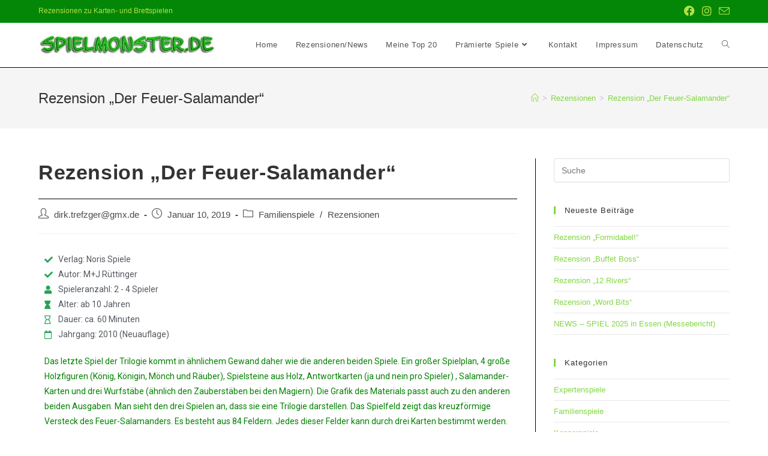

--- FILE ---
content_type: text/html; charset=UTF-8
request_url: https://spielmonster.de/rezension-der-feuer-salamander/
body_size: 26189
content:
<!DOCTYPE html>
<html class="html" lang="de-DE">
<head>
	<meta charset="UTF-8">
	<link rel="profile" href="https://gmpg.org/xfn/11">

	<title>Rezension &#8222;Der Feuer-Salamander&#8220; &#8211; Spielmonster.de</title>
<meta name='robots' content='max-image-preview:large' />
<link rel="pingback" href="https://spielmonster.de/xmlrpc.php">
<meta name="viewport" content="width=device-width, initial-scale=1"><link rel="alternate" type="application/rss+xml" title="Spielmonster.de &raquo; Feed" href="https://spielmonster.de/feed/" />
<link rel="alternate" type="application/rss+xml" title="Spielmonster.de &raquo; Kommentar-Feed" href="https://spielmonster.de/comments/feed/" />
<link rel="alternate" type="application/rss+xml" title="Spielmonster.de &raquo; Rezension &#8222;Der Feuer-Salamander&#8220; Kommentar-Feed" href="https://spielmonster.de/rezension-der-feuer-salamander/feed/" />
		<!-- This site uses the Google Analytics by ExactMetrics plugin v8.9.0 - Using Analytics tracking - https://www.exactmetrics.com/ -->
							<script src="//www.googletagmanager.com/gtag/js?id=G-9X8Y8LB707"  data-cfasync="false" data-wpfc-render="false" async></script>
			<script data-cfasync="false" data-wpfc-render="false">
				var em_version = '8.9.0';
				var em_track_user = true;
				var em_no_track_reason = '';
								var ExactMetricsDefaultLocations = {"page_location":"https:\/\/spielmonster.de\/rezension-der-feuer-salamander\/"};
								if ( typeof ExactMetricsPrivacyGuardFilter === 'function' ) {
					var ExactMetricsLocations = (typeof ExactMetricsExcludeQuery === 'object') ? ExactMetricsPrivacyGuardFilter( ExactMetricsExcludeQuery ) : ExactMetricsPrivacyGuardFilter( ExactMetricsDefaultLocations );
				} else {
					var ExactMetricsLocations = (typeof ExactMetricsExcludeQuery === 'object') ? ExactMetricsExcludeQuery : ExactMetricsDefaultLocations;
				}

								var disableStrs = [
										'ga-disable-G-9X8Y8LB707',
									];

				/* Function to detect opted out users */
				function __gtagTrackerIsOptedOut() {
					for (var index = 0; index < disableStrs.length; index++) {
						if (document.cookie.indexOf(disableStrs[index] + '=true') > -1) {
							return true;
						}
					}

					return false;
				}

				/* Disable tracking if the opt-out cookie exists. */
				if (__gtagTrackerIsOptedOut()) {
					for (var index = 0; index < disableStrs.length; index++) {
						window[disableStrs[index]] = true;
					}
				}

				/* Opt-out function */
				function __gtagTrackerOptout() {
					for (var index = 0; index < disableStrs.length; index++) {
						document.cookie = disableStrs[index] + '=true; expires=Thu, 31 Dec 2099 23:59:59 UTC; path=/';
						window[disableStrs[index]] = true;
					}
				}

				if ('undefined' === typeof gaOptout) {
					function gaOptout() {
						__gtagTrackerOptout();
					}
				}
								window.dataLayer = window.dataLayer || [];

				window.ExactMetricsDualTracker = {
					helpers: {},
					trackers: {},
				};
				if (em_track_user) {
					function __gtagDataLayer() {
						dataLayer.push(arguments);
					}

					function __gtagTracker(type, name, parameters) {
						if (!parameters) {
							parameters = {};
						}

						if (parameters.send_to) {
							__gtagDataLayer.apply(null, arguments);
							return;
						}

						if (type === 'event') {
														parameters.send_to = exactmetrics_frontend.v4_id;
							var hookName = name;
							if (typeof parameters['event_category'] !== 'undefined') {
								hookName = parameters['event_category'] + ':' + name;
							}

							if (typeof ExactMetricsDualTracker.trackers[hookName] !== 'undefined') {
								ExactMetricsDualTracker.trackers[hookName](parameters);
							} else {
								__gtagDataLayer('event', name, parameters);
							}
							
						} else {
							__gtagDataLayer.apply(null, arguments);
						}
					}

					__gtagTracker('js', new Date());
					__gtagTracker('set', {
						'developer_id.dNDMyYj': true,
											});
					if ( ExactMetricsLocations.page_location ) {
						__gtagTracker('set', ExactMetricsLocations);
					}
										__gtagTracker('config', 'G-9X8Y8LB707', {"forceSSL":"true"} );
										window.gtag = __gtagTracker;										(function () {
						/* https://developers.google.com/analytics/devguides/collection/analyticsjs/ */
						/* ga and __gaTracker compatibility shim. */
						var noopfn = function () {
							return null;
						};
						var newtracker = function () {
							return new Tracker();
						};
						var Tracker = function () {
							return null;
						};
						var p = Tracker.prototype;
						p.get = noopfn;
						p.set = noopfn;
						p.send = function () {
							var args = Array.prototype.slice.call(arguments);
							args.unshift('send');
							__gaTracker.apply(null, args);
						};
						var __gaTracker = function () {
							var len = arguments.length;
							if (len === 0) {
								return;
							}
							var f = arguments[len - 1];
							if (typeof f !== 'object' || f === null || typeof f.hitCallback !== 'function') {
								if ('send' === arguments[0]) {
									var hitConverted, hitObject = false, action;
									if ('event' === arguments[1]) {
										if ('undefined' !== typeof arguments[3]) {
											hitObject = {
												'eventAction': arguments[3],
												'eventCategory': arguments[2],
												'eventLabel': arguments[4],
												'value': arguments[5] ? arguments[5] : 1,
											}
										}
									}
									if ('pageview' === arguments[1]) {
										if ('undefined' !== typeof arguments[2]) {
											hitObject = {
												'eventAction': 'page_view',
												'page_path': arguments[2],
											}
										}
									}
									if (typeof arguments[2] === 'object') {
										hitObject = arguments[2];
									}
									if (typeof arguments[5] === 'object') {
										Object.assign(hitObject, arguments[5]);
									}
									if ('undefined' !== typeof arguments[1].hitType) {
										hitObject = arguments[1];
										if ('pageview' === hitObject.hitType) {
											hitObject.eventAction = 'page_view';
										}
									}
									if (hitObject) {
										action = 'timing' === arguments[1].hitType ? 'timing_complete' : hitObject.eventAction;
										hitConverted = mapArgs(hitObject);
										__gtagTracker('event', action, hitConverted);
									}
								}
								return;
							}

							function mapArgs(args) {
								var arg, hit = {};
								var gaMap = {
									'eventCategory': 'event_category',
									'eventAction': 'event_action',
									'eventLabel': 'event_label',
									'eventValue': 'event_value',
									'nonInteraction': 'non_interaction',
									'timingCategory': 'event_category',
									'timingVar': 'name',
									'timingValue': 'value',
									'timingLabel': 'event_label',
									'page': 'page_path',
									'location': 'page_location',
									'title': 'page_title',
									'referrer' : 'page_referrer',
								};
								for (arg in args) {
																		if (!(!args.hasOwnProperty(arg) || !gaMap.hasOwnProperty(arg))) {
										hit[gaMap[arg]] = args[arg];
									} else {
										hit[arg] = args[arg];
									}
								}
								return hit;
							}

							try {
								f.hitCallback();
							} catch (ex) {
							}
						};
						__gaTracker.create = newtracker;
						__gaTracker.getByName = newtracker;
						__gaTracker.getAll = function () {
							return [];
						};
						__gaTracker.remove = noopfn;
						__gaTracker.loaded = true;
						window['__gaTracker'] = __gaTracker;
					})();
									} else {
										console.log("");
					(function () {
						function __gtagTracker() {
							return null;
						}

						window['__gtagTracker'] = __gtagTracker;
						window['gtag'] = __gtagTracker;
					})();
									}
			</script>
			
							<!-- / Google Analytics by ExactMetrics -->
		<script>
window._wpemojiSettings = {"baseUrl":"https:\/\/s.w.org\/images\/core\/emoji\/14.0.0\/72x72\/","ext":".png","svgUrl":"https:\/\/s.w.org\/images\/core\/emoji\/14.0.0\/svg\/","svgExt":".svg","source":{"concatemoji":"https:\/\/spielmonster.de\/wp-includes\/js\/wp-emoji-release.min.js?ver=6.3.2"}};
/*! This file is auto-generated */
!function(i,n){var o,s,e;function c(e){try{var t={supportTests:e,timestamp:(new Date).valueOf()};sessionStorage.setItem(o,JSON.stringify(t))}catch(e){}}function p(e,t,n){e.clearRect(0,0,e.canvas.width,e.canvas.height),e.fillText(t,0,0);var t=new Uint32Array(e.getImageData(0,0,e.canvas.width,e.canvas.height).data),r=(e.clearRect(0,0,e.canvas.width,e.canvas.height),e.fillText(n,0,0),new Uint32Array(e.getImageData(0,0,e.canvas.width,e.canvas.height).data));return t.every(function(e,t){return e===r[t]})}function u(e,t,n){switch(t){case"flag":return n(e,"\ud83c\udff3\ufe0f\u200d\u26a7\ufe0f","\ud83c\udff3\ufe0f\u200b\u26a7\ufe0f")?!1:!n(e,"\ud83c\uddfa\ud83c\uddf3","\ud83c\uddfa\u200b\ud83c\uddf3")&&!n(e,"\ud83c\udff4\udb40\udc67\udb40\udc62\udb40\udc65\udb40\udc6e\udb40\udc67\udb40\udc7f","\ud83c\udff4\u200b\udb40\udc67\u200b\udb40\udc62\u200b\udb40\udc65\u200b\udb40\udc6e\u200b\udb40\udc67\u200b\udb40\udc7f");case"emoji":return!n(e,"\ud83e\udef1\ud83c\udffb\u200d\ud83e\udef2\ud83c\udfff","\ud83e\udef1\ud83c\udffb\u200b\ud83e\udef2\ud83c\udfff")}return!1}function f(e,t,n){var r="undefined"!=typeof WorkerGlobalScope&&self instanceof WorkerGlobalScope?new OffscreenCanvas(300,150):i.createElement("canvas"),a=r.getContext("2d",{willReadFrequently:!0}),o=(a.textBaseline="top",a.font="600 32px Arial",{});return e.forEach(function(e){o[e]=t(a,e,n)}),o}function t(e){var t=i.createElement("script");t.src=e,t.defer=!0,i.head.appendChild(t)}"undefined"!=typeof Promise&&(o="wpEmojiSettingsSupports",s=["flag","emoji"],n.supports={everything:!0,everythingExceptFlag:!0},e=new Promise(function(e){i.addEventListener("DOMContentLoaded",e,{once:!0})}),new Promise(function(t){var n=function(){try{var e=JSON.parse(sessionStorage.getItem(o));if("object"==typeof e&&"number"==typeof e.timestamp&&(new Date).valueOf()<e.timestamp+604800&&"object"==typeof e.supportTests)return e.supportTests}catch(e){}return null}();if(!n){if("undefined"!=typeof Worker&&"undefined"!=typeof OffscreenCanvas&&"undefined"!=typeof URL&&URL.createObjectURL&&"undefined"!=typeof Blob)try{var e="postMessage("+f.toString()+"("+[JSON.stringify(s),u.toString(),p.toString()].join(",")+"));",r=new Blob([e],{type:"text/javascript"}),a=new Worker(URL.createObjectURL(r),{name:"wpTestEmojiSupports"});return void(a.onmessage=function(e){c(n=e.data),a.terminate(),t(n)})}catch(e){}c(n=f(s,u,p))}t(n)}).then(function(e){for(var t in e)n.supports[t]=e[t],n.supports.everything=n.supports.everything&&n.supports[t],"flag"!==t&&(n.supports.everythingExceptFlag=n.supports.everythingExceptFlag&&n.supports[t]);n.supports.everythingExceptFlag=n.supports.everythingExceptFlag&&!n.supports.flag,n.DOMReady=!1,n.readyCallback=function(){n.DOMReady=!0}}).then(function(){return e}).then(function(){var e;n.supports.everything||(n.readyCallback(),(e=n.source||{}).concatemoji?t(e.concatemoji):e.wpemoji&&e.twemoji&&(t(e.twemoji),t(e.wpemoji)))}))}((window,document),window._wpemojiSettings);
</script>
<style>
img.wp-smiley,
img.emoji {
	display: inline !important;
	border: none !important;
	box-shadow: none !important;
	height: 1em !important;
	width: 1em !important;
	margin: 0 0.07em !important;
	vertical-align: -0.1em !important;
	background: none !important;
	padding: 0 !important;
}
</style>
	<link rel='stylesheet' id='sbi_styles-css' href='https://spielmonster.de/wp-content/plugins/instagram-feed/css/sbi-styles.min.css?ver=6.9.1' media='all' />
<style id='classic-theme-styles-inline-css'>
/*! This file is auto-generated */
.wp-block-button__link{color:#fff;background-color:#32373c;border-radius:9999px;box-shadow:none;text-decoration:none;padding:calc(.667em + 2px) calc(1.333em + 2px);font-size:1.125em}.wp-block-file__button{background:#32373c;color:#fff;text-decoration:none}
</style>
<style id='global-styles-inline-css'>
body{--wp--preset--color--black: #000000;--wp--preset--color--cyan-bluish-gray: #abb8c3;--wp--preset--color--white: #ffffff;--wp--preset--color--pale-pink: #f78da7;--wp--preset--color--vivid-red: #cf2e2e;--wp--preset--color--luminous-vivid-orange: #ff6900;--wp--preset--color--luminous-vivid-amber: #fcb900;--wp--preset--color--light-green-cyan: #7bdcb5;--wp--preset--color--vivid-green-cyan: #00d084;--wp--preset--color--pale-cyan-blue: #8ed1fc;--wp--preset--color--vivid-cyan-blue: #0693e3;--wp--preset--color--vivid-purple: #9b51e0;--wp--preset--gradient--vivid-cyan-blue-to-vivid-purple: linear-gradient(135deg,rgba(6,147,227,1) 0%,rgb(155,81,224) 100%);--wp--preset--gradient--light-green-cyan-to-vivid-green-cyan: linear-gradient(135deg,rgb(122,220,180) 0%,rgb(0,208,130) 100%);--wp--preset--gradient--luminous-vivid-amber-to-luminous-vivid-orange: linear-gradient(135deg,rgba(252,185,0,1) 0%,rgba(255,105,0,1) 100%);--wp--preset--gradient--luminous-vivid-orange-to-vivid-red: linear-gradient(135deg,rgba(255,105,0,1) 0%,rgb(207,46,46) 100%);--wp--preset--gradient--very-light-gray-to-cyan-bluish-gray: linear-gradient(135deg,rgb(238,238,238) 0%,rgb(169,184,195) 100%);--wp--preset--gradient--cool-to-warm-spectrum: linear-gradient(135deg,rgb(74,234,220) 0%,rgb(151,120,209) 20%,rgb(207,42,186) 40%,rgb(238,44,130) 60%,rgb(251,105,98) 80%,rgb(254,248,76) 100%);--wp--preset--gradient--blush-light-purple: linear-gradient(135deg,rgb(255,206,236) 0%,rgb(152,150,240) 100%);--wp--preset--gradient--blush-bordeaux: linear-gradient(135deg,rgb(254,205,165) 0%,rgb(254,45,45) 50%,rgb(107,0,62) 100%);--wp--preset--gradient--luminous-dusk: linear-gradient(135deg,rgb(255,203,112) 0%,rgb(199,81,192) 50%,rgb(65,88,208) 100%);--wp--preset--gradient--pale-ocean: linear-gradient(135deg,rgb(255,245,203) 0%,rgb(182,227,212) 50%,rgb(51,167,181) 100%);--wp--preset--gradient--electric-grass: linear-gradient(135deg,rgb(202,248,128) 0%,rgb(113,206,126) 100%);--wp--preset--gradient--midnight: linear-gradient(135deg,rgb(2,3,129) 0%,rgb(40,116,252) 100%);--wp--preset--font-size--small: 13px;--wp--preset--font-size--medium: 20px;--wp--preset--font-size--large: 36px;--wp--preset--font-size--x-large: 42px;--wp--preset--spacing--20: 0.44rem;--wp--preset--spacing--30: 0.67rem;--wp--preset--spacing--40: 1rem;--wp--preset--spacing--50: 1.5rem;--wp--preset--spacing--60: 2.25rem;--wp--preset--spacing--70: 3.38rem;--wp--preset--spacing--80: 5.06rem;--wp--preset--shadow--natural: 6px 6px 9px rgba(0, 0, 0, 0.2);--wp--preset--shadow--deep: 12px 12px 50px rgba(0, 0, 0, 0.4);--wp--preset--shadow--sharp: 6px 6px 0px rgba(0, 0, 0, 0.2);--wp--preset--shadow--outlined: 6px 6px 0px -3px rgba(255, 255, 255, 1), 6px 6px rgba(0, 0, 0, 1);--wp--preset--shadow--crisp: 6px 6px 0px rgba(0, 0, 0, 1);}:where(.is-layout-flex){gap: 0.5em;}:where(.is-layout-grid){gap: 0.5em;}body .is-layout-flow > .alignleft{float: left;margin-inline-start: 0;margin-inline-end: 2em;}body .is-layout-flow > .alignright{float: right;margin-inline-start: 2em;margin-inline-end: 0;}body .is-layout-flow > .aligncenter{margin-left: auto !important;margin-right: auto !important;}body .is-layout-constrained > .alignleft{float: left;margin-inline-start: 0;margin-inline-end: 2em;}body .is-layout-constrained > .alignright{float: right;margin-inline-start: 2em;margin-inline-end: 0;}body .is-layout-constrained > .aligncenter{margin-left: auto !important;margin-right: auto !important;}body .is-layout-constrained > :where(:not(.alignleft):not(.alignright):not(.alignfull)){max-width: var(--wp--style--global--content-size);margin-left: auto !important;margin-right: auto !important;}body .is-layout-constrained > .alignwide{max-width: var(--wp--style--global--wide-size);}body .is-layout-flex{display: flex;}body .is-layout-flex{flex-wrap: wrap;align-items: center;}body .is-layout-flex > *{margin: 0;}body .is-layout-grid{display: grid;}body .is-layout-grid > *{margin: 0;}:where(.wp-block-columns.is-layout-flex){gap: 2em;}:where(.wp-block-columns.is-layout-grid){gap: 2em;}:where(.wp-block-post-template.is-layout-flex){gap: 1.25em;}:where(.wp-block-post-template.is-layout-grid){gap: 1.25em;}.has-black-color{color: var(--wp--preset--color--black) !important;}.has-cyan-bluish-gray-color{color: var(--wp--preset--color--cyan-bluish-gray) !important;}.has-white-color{color: var(--wp--preset--color--white) !important;}.has-pale-pink-color{color: var(--wp--preset--color--pale-pink) !important;}.has-vivid-red-color{color: var(--wp--preset--color--vivid-red) !important;}.has-luminous-vivid-orange-color{color: var(--wp--preset--color--luminous-vivid-orange) !important;}.has-luminous-vivid-amber-color{color: var(--wp--preset--color--luminous-vivid-amber) !important;}.has-light-green-cyan-color{color: var(--wp--preset--color--light-green-cyan) !important;}.has-vivid-green-cyan-color{color: var(--wp--preset--color--vivid-green-cyan) !important;}.has-pale-cyan-blue-color{color: var(--wp--preset--color--pale-cyan-blue) !important;}.has-vivid-cyan-blue-color{color: var(--wp--preset--color--vivid-cyan-blue) !important;}.has-vivid-purple-color{color: var(--wp--preset--color--vivid-purple) !important;}.has-black-background-color{background-color: var(--wp--preset--color--black) !important;}.has-cyan-bluish-gray-background-color{background-color: var(--wp--preset--color--cyan-bluish-gray) !important;}.has-white-background-color{background-color: var(--wp--preset--color--white) !important;}.has-pale-pink-background-color{background-color: var(--wp--preset--color--pale-pink) !important;}.has-vivid-red-background-color{background-color: var(--wp--preset--color--vivid-red) !important;}.has-luminous-vivid-orange-background-color{background-color: var(--wp--preset--color--luminous-vivid-orange) !important;}.has-luminous-vivid-amber-background-color{background-color: var(--wp--preset--color--luminous-vivid-amber) !important;}.has-light-green-cyan-background-color{background-color: var(--wp--preset--color--light-green-cyan) !important;}.has-vivid-green-cyan-background-color{background-color: var(--wp--preset--color--vivid-green-cyan) !important;}.has-pale-cyan-blue-background-color{background-color: var(--wp--preset--color--pale-cyan-blue) !important;}.has-vivid-cyan-blue-background-color{background-color: var(--wp--preset--color--vivid-cyan-blue) !important;}.has-vivid-purple-background-color{background-color: var(--wp--preset--color--vivid-purple) !important;}.has-black-border-color{border-color: var(--wp--preset--color--black) !important;}.has-cyan-bluish-gray-border-color{border-color: var(--wp--preset--color--cyan-bluish-gray) !important;}.has-white-border-color{border-color: var(--wp--preset--color--white) !important;}.has-pale-pink-border-color{border-color: var(--wp--preset--color--pale-pink) !important;}.has-vivid-red-border-color{border-color: var(--wp--preset--color--vivid-red) !important;}.has-luminous-vivid-orange-border-color{border-color: var(--wp--preset--color--luminous-vivid-orange) !important;}.has-luminous-vivid-amber-border-color{border-color: var(--wp--preset--color--luminous-vivid-amber) !important;}.has-light-green-cyan-border-color{border-color: var(--wp--preset--color--light-green-cyan) !important;}.has-vivid-green-cyan-border-color{border-color: var(--wp--preset--color--vivid-green-cyan) !important;}.has-pale-cyan-blue-border-color{border-color: var(--wp--preset--color--pale-cyan-blue) !important;}.has-vivid-cyan-blue-border-color{border-color: var(--wp--preset--color--vivid-cyan-blue) !important;}.has-vivid-purple-border-color{border-color: var(--wp--preset--color--vivid-purple) !important;}.has-vivid-cyan-blue-to-vivid-purple-gradient-background{background: var(--wp--preset--gradient--vivid-cyan-blue-to-vivid-purple) !important;}.has-light-green-cyan-to-vivid-green-cyan-gradient-background{background: var(--wp--preset--gradient--light-green-cyan-to-vivid-green-cyan) !important;}.has-luminous-vivid-amber-to-luminous-vivid-orange-gradient-background{background: var(--wp--preset--gradient--luminous-vivid-amber-to-luminous-vivid-orange) !important;}.has-luminous-vivid-orange-to-vivid-red-gradient-background{background: var(--wp--preset--gradient--luminous-vivid-orange-to-vivid-red) !important;}.has-very-light-gray-to-cyan-bluish-gray-gradient-background{background: var(--wp--preset--gradient--very-light-gray-to-cyan-bluish-gray) !important;}.has-cool-to-warm-spectrum-gradient-background{background: var(--wp--preset--gradient--cool-to-warm-spectrum) !important;}.has-blush-light-purple-gradient-background{background: var(--wp--preset--gradient--blush-light-purple) !important;}.has-blush-bordeaux-gradient-background{background: var(--wp--preset--gradient--blush-bordeaux) !important;}.has-luminous-dusk-gradient-background{background: var(--wp--preset--gradient--luminous-dusk) !important;}.has-pale-ocean-gradient-background{background: var(--wp--preset--gradient--pale-ocean) !important;}.has-electric-grass-gradient-background{background: var(--wp--preset--gradient--electric-grass) !important;}.has-midnight-gradient-background{background: var(--wp--preset--gradient--midnight) !important;}.has-small-font-size{font-size: var(--wp--preset--font-size--small) !important;}.has-medium-font-size{font-size: var(--wp--preset--font-size--medium) !important;}.has-large-font-size{font-size: var(--wp--preset--font-size--large) !important;}.has-x-large-font-size{font-size: var(--wp--preset--font-size--x-large) !important;}
.wp-block-navigation a:where(:not(.wp-element-button)){color: inherit;}
:where(.wp-block-post-template.is-layout-flex){gap: 1.25em;}:where(.wp-block-post-template.is-layout-grid){gap: 1.25em;}
:where(.wp-block-columns.is-layout-flex){gap: 2em;}:where(.wp-block-columns.is-layout-grid){gap: 2em;}
.wp-block-pullquote{font-size: 1.5em;line-height: 1.6;}
</style>
<link rel='stylesheet' id='font-awesome-css' href='https://spielmonster.de/wp-content/themes/oceanwp/assets/fonts/fontawesome/css/all.min.css?ver=5.15.1' media='all' />
<link rel='stylesheet' id='simple-line-icons-css' href='https://spielmonster.de/wp-content/themes/oceanwp/assets/css/third/simple-line-icons.min.css?ver=2.4.0' media='all' />
<link rel='stylesheet' id='oceanwp-style-css' href='https://spielmonster.de/wp-content/themes/oceanwp/assets/css/style.min.css?ver=3.5.0' media='all' />
<style id='oceanwp-style-inline-css'>
div.wpforms-container-full .wpforms-form input[type=submit]:hover,
			div.wpforms-container-full .wpforms-form input[type=submit]:focus,
			div.wpforms-container-full .wpforms-form input[type=submit]:active,
			div.wpforms-container-full .wpforms-form button[type=submit]:hover,
			div.wpforms-container-full .wpforms-form button[type=submit]:focus,
			div.wpforms-container-full .wpforms-form button[type=submit]:active,
			div.wpforms-container-full .wpforms-form .wpforms-page-button:hover,
			div.wpforms-container-full .wpforms-form .wpforms-page-button:active,
			div.wpforms-container-full .wpforms-form .wpforms-page-button:focus {
				border: none;
			}
</style>
<link rel='stylesheet' id='elementor-icons-css' href='https://spielmonster.de/wp-content/plugins/elementor/assets/lib/eicons/css/elementor-icons.min.css?ver=5.31.0' media='all' />
<link rel='stylesheet' id='elementor-frontend-css' href='https://spielmonster.de/wp-content/plugins/elementor/assets/css/frontend.min.css?ver=3.25.4' media='all' />
<link rel='stylesheet' id='swiper-css' href='https://spielmonster.de/wp-content/plugins/elementor/assets/lib/swiper/v8/css/swiper.min.css?ver=8.4.5' media='all' />
<link rel='stylesheet' id='e-swiper-css' href='https://spielmonster.de/wp-content/plugins/elementor/assets/css/conditionals/e-swiper.min.css?ver=3.25.4' media='all' />
<link rel='stylesheet' id='elementor-post-3236-css' href='https://spielmonster.de/wp-content/uploads/elementor/css/post-3236.css?ver=1731064468' media='all' />
<link rel='stylesheet' id='font-awesome-5-all-css' href='https://spielmonster.de/wp-content/plugins/elementor/assets/lib/font-awesome/css/all.min.css?ver=3.25.4' media='all' />
<link rel='stylesheet' id='font-awesome-4-shim-css' href='https://spielmonster.de/wp-content/plugins/elementor/assets/lib/font-awesome/css/v4-shims.min.css?ver=3.25.4' media='all' />
<link rel='stylesheet' id='sbistyles-css' href='https://spielmonster.de/wp-content/plugins/instagram-feed/css/sbi-styles.min.css?ver=6.9.1' media='all' />
<link rel='stylesheet' id='widget-icon-list-css' href='https://spielmonster.de/wp-content/plugins/elementor/assets/css/widget-icon-list.min.css?ver=3.25.4' media='all' />
<link rel='stylesheet' id='widget-text-editor-css' href='https://spielmonster.de/wp-content/plugins/elementor/assets/css/widget-text-editor.min.css?ver=3.25.4' media='all' />
<link rel='stylesheet' id='widget-image-box-css' href='https://spielmonster.de/wp-content/plugins/elementor/assets/css/widget-image-box.min.css?ver=3.25.4' media='all' />
<link rel='stylesheet' id='widget-divider-css' href='https://spielmonster.de/wp-content/plugins/elementor/assets/css/widget-divider.min.css?ver=3.25.4' media='all' />
<link rel='stylesheet' id='elementor-post-1468-css' href='https://spielmonster.de/wp-content/uploads/elementor/css/post-1468.css?ver=1731071872' media='all' />
<link rel='stylesheet' id='google-fonts-1-css' href='https://fonts.googleapis.com/css?family=Roboto%3A100%2C100italic%2C200%2C200italic%2C300%2C300italic%2C400%2C400italic%2C500%2C500italic%2C600%2C600italic%2C700%2C700italic%2C800%2C800italic%2C900%2C900italic%7CRoboto+Slab%3A100%2C100italic%2C200%2C200italic%2C300%2C300italic%2C400%2C400italic%2C500%2C500italic%2C600%2C600italic%2C700%2C700italic%2C800%2C800italic%2C900%2C900italic&#038;display=auto&#038;ver=6.3.2' media='all' />
<link rel='stylesheet' id='elementor-icons-shared-0-css' href='https://spielmonster.de/wp-content/plugins/elementor/assets/lib/font-awesome/css/fontawesome.min.css?ver=5.15.3' media='all' />
<link rel='stylesheet' id='elementor-icons-fa-solid-css' href='https://spielmonster.de/wp-content/plugins/elementor/assets/lib/font-awesome/css/solid.min.css?ver=5.15.3' media='all' />
<link rel="preconnect" href="https://fonts.gstatic.com/" crossorigin><script src='https://spielmonster.de/wp-content/plugins/google-analytics-dashboard-for-wp/assets/js/frontend-gtag.min.js?ver=8.9.0' id='exactmetrics-frontend-script-js' async data-wp-strategy='async'></script>
<script data-cfasync="false" data-wpfc-render="false" id='exactmetrics-frontend-script-js-extra'>var exactmetrics_frontend = {"js_events_tracking":"true","download_extensions":"zip,mp3,mpeg,pdf,docx,pptx,xlsx,rar","inbound_paths":"[{\"path\":\"\\\/go\\\/\",\"label\":\"affiliate\"},{\"path\":\"\\\/recommend\\\/\",\"label\":\"affiliate\"}]","home_url":"https:\/\/spielmonster.de","hash_tracking":"false","v4_id":"G-9X8Y8LB707"};</script>
<script src='https://spielmonster.de/wp-includes/js/jquery/jquery.min.js?ver=3.7.0' id='jquery-core-js'></script>
<script src='https://spielmonster.de/wp-includes/js/jquery/jquery-migrate.min.js?ver=3.4.1' id='jquery-migrate-js'></script>
<script src='https://spielmonster.de/wp-content/plugins/elementor/assets/lib/font-awesome/js/v4-shims.min.js?ver=3.25.4' id='font-awesome-4-shim-js'></script>
<link rel="https://api.w.org/" href="https://spielmonster.de/wp-json/" /><link rel="alternate" type="application/json" href="https://spielmonster.de/wp-json/wp/v2/posts/1468" /><link rel="EditURI" type="application/rsd+xml" title="RSD" href="https://spielmonster.de/xmlrpc.php?rsd" />
<meta name="generator" content="WordPress 6.3.2" />
<link rel="canonical" href="https://spielmonster.de/rezension-der-feuer-salamander/" />
<link rel='shortlink' href='https://spielmonster.de/?p=1468' />
<link rel="alternate" type="application/json+oembed" href="https://spielmonster.de/wp-json/oembed/1.0/embed?url=https%3A%2F%2Fspielmonster.de%2Frezension-der-feuer-salamander%2F" />
<link rel="alternate" type="text/xml+oembed" href="https://spielmonster.de/wp-json/oembed/1.0/embed?url=https%3A%2F%2Fspielmonster.de%2Frezension-der-feuer-salamander%2F&#038;format=xml" />
<!-- Analytics by WP Statistics - https://wp-statistics.com -->
<meta name="generator" content="Elementor 3.25.4; features: additional_custom_breakpoints, e_optimized_control_loading; settings: css_print_method-external, google_font-enabled, font_display-auto">
			<style>
				.e-con.e-parent:nth-of-type(n+4):not(.e-lazyloaded):not(.e-no-lazyload),
				.e-con.e-parent:nth-of-type(n+4):not(.e-lazyloaded):not(.e-no-lazyload) * {
					background-image: none !important;
				}
				@media screen and (max-height: 1024px) {
					.e-con.e-parent:nth-of-type(n+3):not(.e-lazyloaded):not(.e-no-lazyload),
					.e-con.e-parent:nth-of-type(n+3):not(.e-lazyloaded):not(.e-no-lazyload) * {
						background-image: none !important;
					}
				}
				@media screen and (max-height: 640px) {
					.e-con.e-parent:nth-of-type(n+2):not(.e-lazyloaded):not(.e-no-lazyload),
					.e-con.e-parent:nth-of-type(n+2):not(.e-lazyloaded):not(.e-no-lazyload) * {
						background-image: none !important;
					}
				}
			</style>
			<link rel="icon" href="https://spielmonster.de/wp-content/uploads/2018/10/cropped-Button-2015-V5-e1539455766875-32x32.jpg" sizes="32x32" />
<link rel="icon" href="https://spielmonster.de/wp-content/uploads/2018/10/cropped-Button-2015-V5-e1539455766875-192x192.jpg" sizes="192x192" />
<link rel="apple-touch-icon" href="https://spielmonster.de/wp-content/uploads/2018/10/cropped-Button-2015-V5-e1539455766875-180x180.jpg" />
<meta name="msapplication-TileImage" content="https://spielmonster.de/wp-content/uploads/2018/10/cropped-Button-2015-V5-e1539455766875-270x270.jpg" />
<!-- OceanWP CSS -->
<style type="text/css">
/* General CSS */a:hover,a.light:hover,.theme-heading .text::before,.theme-heading .text::after,#top-bar-content >a:hover,#top-bar-social li.oceanwp-email a:hover,#site-navigation-wrap .dropdown-menu >li >a:hover,#site-header.medium-header #medium-searchform button:hover,.oceanwp-mobile-menu-icon a:hover,.blog-entry.post .blog-entry-header .entry-title a:hover,.blog-entry.post .blog-entry-readmore a:hover,.blog-entry.thumbnail-entry .blog-entry-category a,ul.meta li a:hover,.dropcap,.single nav.post-navigation .nav-links .title,body .related-post-title a:hover,body #wp-calendar caption,body .contact-info-widget.default i,body .contact-info-widget.big-icons i,body .custom-links-widget .oceanwp-custom-links li a:hover,body .custom-links-widget .oceanwp-custom-links li a:hover:before,body .posts-thumbnails-widget li a:hover,body .social-widget li.oceanwp-email a:hover,.comment-author .comment-meta .comment-reply-link,#respond #cancel-comment-reply-link:hover,#footer-widgets .footer-box a:hover,#footer-bottom a:hover,#footer-bottom #footer-bottom-menu a:hover,.sidr a:hover,.sidr-class-dropdown-toggle:hover,.sidr-class-menu-item-has-children.active >a,.sidr-class-menu-item-has-children.active >a >.sidr-class-dropdown-toggle,input[type=checkbox]:checked:before{color:#81d742}.single nav.post-navigation .nav-links .title .owp-icon use,.blog-entry.post .blog-entry-readmore a:hover .owp-icon use,body .contact-info-widget.default .owp-icon use,body .contact-info-widget.big-icons .owp-icon use{stroke:#81d742}input[type="button"],input[type="reset"],input[type="submit"],button[type="submit"],.button,#site-navigation-wrap .dropdown-menu >li.btn >a >span,.thumbnail:hover i,.post-quote-content,.omw-modal .omw-close-modal,body .contact-info-widget.big-icons li:hover i,body div.wpforms-container-full .wpforms-form input[type=submit],body div.wpforms-container-full .wpforms-form button[type=submit],body div.wpforms-container-full .wpforms-form .wpforms-page-button{background-color:#81d742}.thumbnail:hover .link-post-svg-icon{background-color:#81d742}body .contact-info-widget.big-icons li:hover .owp-icon{background-color:#81d742}.widget-title{border-color:#81d742}blockquote{border-color:#81d742}#searchform-dropdown{border-color:#81d742}.dropdown-menu .sub-menu{border-color:#81d742}.blog-entry.large-entry .blog-entry-readmore a:hover{border-color:#81d742}.oceanwp-newsletter-form-wrap input[type="email"]:focus{border-color:#81d742}.social-widget li.oceanwp-email a:hover{border-color:#81d742}#respond #cancel-comment-reply-link:hover{border-color:#81d742}body .contact-info-widget.big-icons li:hover i{border-color:#81d742}#footer-widgets .oceanwp-newsletter-form-wrap input[type="email"]:focus{border-color:#81d742}blockquote,.wp-block-quote{border-left-color:#81d742}body .contact-info-widget.big-icons li:hover .owp-icon{border-color:#81d742}input[type="button"]:hover,input[type="reset"]:hover,input[type="submit"]:hover,button[type="submit"]:hover,input[type="button"]:focus,input[type="reset"]:focus,input[type="submit"]:focus,button[type="submit"]:focus,.button:hover,.button:focus,#site-navigation-wrap .dropdown-menu >li.btn >a:hover >span,.post-quote-author,.omw-modal .omw-close-modal:hover,body div.wpforms-container-full .wpforms-form input[type=submit]:hover,body div.wpforms-container-full .wpforms-form button[type=submit]:hover,body div.wpforms-container-full .wpforms-form .wpforms-page-button:hover{background-color:#2dad0a}table th,table td,hr,.content-area,body.content-left-sidebar #content-wrap .content-area,.content-left-sidebar .content-area,#top-bar-wrap,#site-header,#site-header.top-header #search-toggle,.dropdown-menu ul li,.centered-minimal-page-header,.blog-entry.post,.blog-entry.grid-entry .blog-entry-inner,.blog-entry.thumbnail-entry .blog-entry-bottom,.single-post .entry-title,.single .entry-share-wrap .entry-share,.single .entry-share,.single .entry-share ul li a,.single nav.post-navigation,.single nav.post-navigation .nav-links .nav-previous,#author-bio,#author-bio .author-bio-avatar,#author-bio .author-bio-social li a,#related-posts,#comments,.comment-body,#respond #cancel-comment-reply-link,#blog-entries .type-page,.page-numbers a,.page-numbers span:not(.elementor-screen-only),.page-links span,body #wp-calendar caption,body #wp-calendar th,body #wp-calendar tbody,body .contact-info-widget.default i,body .contact-info-widget.big-icons i,body .posts-thumbnails-widget li,body .tagcloud a{border-color:#000000}body .contact-info-widget.big-icons .owp-icon,body .contact-info-widget.default .owp-icon{border-color:#000000}a{color:#81d742}a .owp-icon use{stroke:#81d742}a:hover{color:#2dad0a}a:hover .owp-icon use{stroke:#2dad0a}/* Header CSS */#site-header.has-header-media .overlay-header-media{background-color:rgba(0,0,0,0.5)}#site-logo #site-logo-inner a img,#site-header.center-header #site-navigation-wrap .middle-site-logo a img{max-width:295px}/* Top Bar CSS */#top-bar-wrap,.oceanwp-top-bar-sticky{background-color:#048706}#top-bar-wrap{border-color:#048706}#top-bar-wrap,#top-bar-content strong{color:#b2e047}#top-bar-social li a{font-size:18px}#top-bar-social li a{color:#b2e047}#top-bar-social li a .owp-icon use{stroke:#b2e047}#top-bar-social li a:hover{color:#eeee22!important}#top-bar-social li a:hover .owp-icon use{stroke:#eeee22!important}/* Footer Widgets CSS */#footer-widgets{padding:21px 0 5px 0}#footer-widgets{background-color:#30a32a}#footer-widgets,#footer-widgets p,#footer-widgets li a:before,#footer-widgets .contact-info-widget span.oceanwp-contact-title,#footer-widgets .recent-posts-date,#footer-widgets .recent-posts-comments,#footer-widgets .widget-recent-posts-icons li .fa{color:#83d648}#footer-widgets .footer-box a,#footer-widgets a{color:#fff9f9}/* Footer Bottom CSS */#footer-bottom{background-color:#048706}#footer-bottom,#footer-bottom p{color:#83d648}#footer-bottom a,#footer-bottom #footer-bottom-menu a{color:#fff7f7}
</style></head>

<body class="post-template-default single single-post postid-1468 single-format-standard wp-custom-logo wp-embed-responsive oceanwp-theme dropdown-mobile default-breakpoint has-sidebar content-right-sidebar post-in-category-familienspiele post-in-category-rezensionen has-topbar has-breadcrumbs has-fixed-footer elementor-default elementor-kit-3236 elementor-page elementor-page-1468" itemscope="itemscope" itemtype="https://schema.org/Article">

	
	
	<div id="outer-wrap" class="site clr">

		<a class="skip-link screen-reader-text" href="#main">Zum Inhalt springen</a>

		
		<div id="wrap" class="clr">

			

<div id="top-bar-wrap" class="clr">

	<div id="top-bar" class="clr container">

		
		<div id="top-bar-inner" class="clr">

			
	<div id="top-bar-content" class="clr has-content top-bar-left">

		
		
			
				<span class="topbar-content">

					Rezensionen zu Karten- und Brettspielen
				</span>

				
	</div><!-- #top-bar-content -->



<div id="top-bar-social" class="clr top-bar-right">

	<ul class="clr" aria-label="Social-Media-Links">

		<li class="oceanwp-facebook"><a href="http://www.facebook.de/spielmonster.de" aria-label="Facebook (öffnet in neuem Tab)" target="_blank" rel="noopener noreferrer"><i class=" fab fa-facebook" aria-hidden="true" role="img"></i></a></li><li class="oceanwp-instagram"><a href="http://www.instagram.com/spielmonster.de" aria-label="Instagram (öffnet in neuem Tab)" target="_blank" rel="noopener noreferrer"><i class=" fab fa-instagram" aria-hidden="true" role="img"></i></a></li><li class="oceanwp-email"><a href="mailto:in&#102;&#111;&#64;&#115;p&#105;&#101;l&#109;o&#110;s&#116;er.de" aria-label="Mail senden (öffnet im Mail-Programm)" target="_self"><i class=" icon-envelope" aria-hidden="true" role="img"></i></a></li>
	</ul>

</div><!-- #top-bar-social -->

		</div><!-- #top-bar-inner -->

		
	</div><!-- #top-bar -->

</div><!-- #top-bar-wrap -->


			
<header id="site-header" class="minimal-header clr" data-height="74" itemscope="itemscope" itemtype="https://schema.org/WPHeader" role="banner">

	
					
			<div id="site-header-inner" class="clr container">

				
				

<div id="site-logo" class="clr" itemscope itemtype="https://schema.org/Brand" >

	
	<div id="site-logo-inner" class="clr">

		<a href="https://spielmonster.de/" class="custom-logo-link" rel="home"><img width="632" height="77" src="https://spielmonster.de/wp-content/uploads/2018/10/cropped-Schriftzug.jpg" class="custom-logo" alt="Spielmonster.de" decoding="async" srcset="https://spielmonster.de/wp-content/uploads/2018/10/cropped-Schriftzug.jpg 632w, https://spielmonster.de/wp-content/uploads/2018/10/cropped-Schriftzug-300x37.jpg 300w" sizes="(max-width: 632px) 100vw, 632px" /></a>
	</div><!-- #site-logo-inner -->

	
	
</div><!-- #site-logo -->

			<div id="site-navigation-wrap" class="clr">
			
			
			
			<nav id="site-navigation" class="navigation main-navigation clr" itemscope="itemscope" itemtype="https://schema.org/SiteNavigationElement" role="navigation" >

				<ul id="menu-hauptmenue" class="main-menu dropdown-menu sf-menu"><li id="menu-item-32" class="menu-item menu-item-type-post_type menu-item-object-page menu-item-home menu-item-32"><a href="https://spielmonster.de/" class="menu-link"><span class="text-wrap">Home</span></a></li><li id="menu-item-97" class="menu-item menu-item-type-post_type menu-item-object-page current_page_parent menu-item-97"><a href="https://spielmonster.de/rezensionen/" class="menu-link"><span class="text-wrap">Rezensionen/News</span></a></li><li id="menu-item-34" class="menu-item menu-item-type-post_type menu-item-object-page menu-item-34"><a href="https://spielmonster.de/meine-top-20/" class="menu-link"><span class="text-wrap">Meine Top 20</span></a></li><li id="menu-item-35" class="menu-item menu-item-type-post_type menu-item-object-page menu-item-has-children dropdown menu-item-35"><a href="https://spielmonster.de/ueber-uns/" class="menu-link"><span class="text-wrap">Prämierte Spiele<i class="nav-arrow fa fa-angle-down" aria-hidden="true" role="img"></i></span></a>
<ul class="sub-menu">
	<li id="menu-item-246" class="menu-item menu-item-type-post_type menu-item-object-page menu-item-246"><a href="https://spielmonster.de/spiel-des-jahres-uebersicht/" class="menu-link"><span class="text-wrap">Spiel des Jahres (Übersicht)</span></a></li>	<li id="menu-item-245" class="menu-item menu-item-type-post_type menu-item-object-page menu-item-245"><a href="https://spielmonster.de/spiel-des-jahres/" class="menu-link"><span class="text-wrap">Spiel des Jahres</span></a></li>	<li id="menu-item-244" class="menu-item menu-item-type-post_type menu-item-object-page menu-item-244"><a href="https://spielmonster.de/deutscher-spielepreis/" class="menu-link"><span class="text-wrap">Deutscher Spielepreis</span></a></li></ul>
</li><li id="menu-item-33" class="menu-item menu-item-type-post_type menu-item-object-page menu-item-33"><a href="https://spielmonster.de/kontakt/" class="menu-link"><span class="text-wrap">Kontakt</span></a></li><li id="menu-item-93" class="menu-item menu-item-type-post_type menu-item-object-page menu-item-93"><a href="https://spielmonster.de/impressum/" class="menu-link"><span class="text-wrap">Impressum</span></a></li><li id="menu-item-92" class="menu-item menu-item-type-post_type menu-item-object-page menu-item-privacy-policy menu-item-92"><a href="https://spielmonster.de/datenschutz/" class="menu-link"><span class="text-wrap">Datenschutz</span></a></li><li class="search-toggle-li" ><a href="https://spielmonster.de/#" class="site-search-toggle search-dropdown-toggle"><span class="screen-reader-text">Toggle website search</span><i class=" icon-magnifier" aria-hidden="true" role="img"></i></a></li></ul>
<div id="searchform-dropdown" class="header-searchform-wrap clr" >
	
<form aria-label="Search this website" role="search" method="get" class="searchform" action="https://spielmonster.de/">	
	<input aria-label="Insert search query" type="search" id="ocean-search-form-1" class="field" autocomplete="off" placeholder="Suche" name="s">
		</form>
</div><!-- #searchform-dropdown -->

			</nav><!-- #site-navigation -->

			
			
					</div><!-- #site-navigation-wrap -->
			
		
	
				
	
	<div class="oceanwp-mobile-menu-icon clr mobile-right">

		
		
		
		<a href="https://spielmonster.de/#mobile-menu-toggle" class="mobile-menu"  aria-label="Mobiles Menü">
							<i class="fa fa-bars" aria-hidden="true"></i>
								<span class="oceanwp-text">Menü</span>
				<span class="oceanwp-close-text">Schließen</span>
						</a>

		
		
		
	</div><!-- #oceanwp-mobile-menu-navbar -->

	

			</div><!-- #site-header-inner -->

			
<div id="mobile-dropdown" class="clr" >

	<nav class="clr" itemscope="itemscope" itemtype="https://schema.org/SiteNavigationElement">

		<ul id="menu-hauptmenue-1" class="menu"><li class="menu-item menu-item-type-post_type menu-item-object-page menu-item-home menu-item-32"><a href="https://spielmonster.de/">Home</a></li>
<li class="menu-item menu-item-type-post_type menu-item-object-page current_page_parent menu-item-97"><a href="https://spielmonster.de/rezensionen/">Rezensionen/News</a></li>
<li class="menu-item menu-item-type-post_type menu-item-object-page menu-item-34"><a href="https://spielmonster.de/meine-top-20/">Meine Top 20</a></li>
<li class="menu-item menu-item-type-post_type menu-item-object-page menu-item-has-children menu-item-35"><a href="https://spielmonster.de/ueber-uns/">Prämierte Spiele</a>
<ul class="sub-menu">
	<li class="menu-item menu-item-type-post_type menu-item-object-page menu-item-246"><a href="https://spielmonster.de/spiel-des-jahres-uebersicht/">Spiel des Jahres (Übersicht)</a></li>
	<li class="menu-item menu-item-type-post_type menu-item-object-page menu-item-245"><a href="https://spielmonster.de/spiel-des-jahres/">Spiel des Jahres</a></li>
	<li class="menu-item menu-item-type-post_type menu-item-object-page menu-item-244"><a href="https://spielmonster.de/deutscher-spielepreis/">Deutscher Spielepreis</a></li>
</ul>
</li>
<li class="menu-item menu-item-type-post_type menu-item-object-page menu-item-33"><a href="https://spielmonster.de/kontakt/">Kontakt</a></li>
<li class="menu-item menu-item-type-post_type menu-item-object-page menu-item-93"><a href="https://spielmonster.de/impressum/">Impressum</a></li>
<li class="menu-item menu-item-type-post_type menu-item-object-page menu-item-privacy-policy menu-item-92"><a rel="privacy-policy" href="https://spielmonster.de/datenschutz/">Datenschutz</a></li>
<li class="search-toggle-li" ><a href="https://spielmonster.de/#" class="site-search-toggle search-dropdown-toggle"><span class="screen-reader-text">Toggle website search</span><i class=" icon-magnifier" aria-hidden="true" role="img"></i></a></li></ul>
<div id="mobile-menu-search" class="clr">
	<form aria-label="Search this website" method="get" action="https://spielmonster.de/" class="mobile-searchform">
		<input aria-label="Insert search query" value="" class="field" id="ocean-mobile-search-2" type="search" name="s" autocomplete="off" placeholder="Suche" />
		<button aria-label="Suche abschicken" type="submit" class="searchform-submit">
			<i class=" icon-magnifier" aria-hidden="true" role="img"></i>		</button>
					</form>
</div><!-- .mobile-menu-search -->

	</nav>

</div>

			
			
		
		
</header><!-- #site-header -->


			
			<main id="main" class="site-main clr"  role="main">

				

<header class="page-header">

	
	<div class="container clr page-header-inner">

		
			<h1 class="page-header-title clr" itemprop="headline">Rezension &#8222;Der Feuer-Salamander&#8220;</h1>

			
		
		<nav role="navigation" aria-label="Brotkrümelnavigation" class="site-breadcrumbs clr position-"><ol class="trail-items" itemscope itemtype="http://schema.org/BreadcrumbList"><meta name="numberOfItems" content="3" /><meta name="itemListOrder" content="Ascending" /><li class="trail-item trail-begin" itemprop="itemListElement" itemscope itemtype="https://schema.org/ListItem"><a href="https://spielmonster.de" rel="home" aria-label="Startseite" itemprop="item"><span itemprop="name"><i class=" icon-home" aria-hidden="true" role="img"></i><span class="breadcrumb-home has-icon">Startseite</span></span></a><span class="breadcrumb-sep">></span><meta itemprop="position" content="1" /></li><li class="trail-item" itemprop="itemListElement" itemscope itemtype="https://schema.org/ListItem"><a href="https://spielmonster.de/category/rezensionen/" itemprop="item"><span itemprop="name">Rezensionen</span></a><span class="breadcrumb-sep">></span><meta itemprop="position" content="2" /></li><li class="trail-item trail-end" itemprop="itemListElement" itemscope itemtype="https://schema.org/ListItem"><a href="https://spielmonster.de/rezension-der-feuer-salamander/" itemprop="item"><span itemprop="name">Rezension &#8222;Der Feuer-Salamander&#8220;</span></a><meta itemprop="position" content="3" /></li></ol></nav>
	</div><!-- .page-header-inner -->

	
	
</header><!-- .page-header -->


	
	<div id="content-wrap" class="container clr">

		
		<div id="primary" class="content-area clr">

			
			<div id="content" class="site-content clr">

				
				
<article id="post-1468">

	

<header class="entry-header clr">
	<h2 class="single-post-title entry-title" itemprop="headline">Rezension &#8222;Der Feuer-Salamander&#8220;</h2><!-- .single-post-title -->
</header><!-- .entry-header -->


<ul class="meta ospm-default clr">

	
					<li class="meta-author" itemprop="name"><span class="screen-reader-text">Beitrags-Autor:</span><i class=" icon-user" aria-hidden="true" role="img"></i><a href="https://spielmonster.de/author/dirk-trefzgergmx-de/" title="Beiträge von dirk.trefzger@gmx.de" rel="author"  itemprop="author" itemscope="itemscope" itemtype="https://schema.org/Person">dirk.trefzger@gmx.de</a></li>
		
		
		
		
		
		
	
		
					<li class="meta-date" itemprop="datePublished"><span class="screen-reader-text">Beitrag veröffentlicht:</span><i class=" icon-clock" aria-hidden="true" role="img"></i>Januar 10, 2019</li>
		
		
		
		
		
	
		
		
		
					<li class="meta-cat"><span class="screen-reader-text">Beitrags-Kategorie:</span><i class=" icon-folder" aria-hidden="true" role="img"></i><a href="https://spielmonster.de/category/rezensionen/familienspiele/" rel="category tag">Familienspiele</a> <span class="owp-sep">/</span> <a href="https://spielmonster.de/category/rezensionen/" rel="category tag">Rezensionen</a></li>
		
		
		
	
</ul>



<div class="entry-content clr" itemprop="text">
			<div data-elementor-type="wp-post" data-elementor-id="1468" class="elementor elementor-1468 elementor-bc-flex-widget">
						<section class="elementor-section elementor-top-section elementor-element elementor-element-5744204 elementor-section-boxed elementor-section-height-default elementor-section-height-default" data-id="5744204" data-element_type="section">
						<div class="elementor-container elementor-column-gap-default">
					<div class="elementor-column elementor-col-100 elementor-top-column elementor-element elementor-element-45751d62" data-id="45751d62" data-element_type="column">
			<div class="elementor-widget-wrap elementor-element-populated">
						<div class="elementor-element elementor-element-516ba94d elementor-icon-list--layout-traditional elementor-list-item-link-full_width elementor-widget elementor-widget-icon-list" data-id="516ba94d" data-element_type="widget" data-widget_type="icon-list.default">
				<div class="elementor-widget-container">
					<ul class="elementor-icon-list-items">
							<li class="elementor-icon-list-item">
											<span class="elementor-icon-list-icon">
																<i class="fa fa-check" aria-hidden="true"></i>
													</span>
										<span class="elementor-icon-list-text">Verlag: Noris Spiele</span>
									</li>
								<li class="elementor-icon-list-item">
											<span class="elementor-icon-list-icon">
																<i class="fa fa-check" aria-hidden="true"></i>
													</span>
										<span class="elementor-icon-list-text">Autor: M+J Rüttinger</span>
									</li>
								<li class="elementor-icon-list-item">
											<span class="elementor-icon-list-icon">
																<i class="fa fa-user" aria-hidden="true"></i>
													</span>
										<span class="elementor-icon-list-text">Spieleranzahl: 2 - 4 Spieler</span>
									</li>
								<li class="elementor-icon-list-item">
											<span class="elementor-icon-list-icon">
																<i class="fa fa-hourglass" aria-hidden="true"></i>
													</span>
										<span class="elementor-icon-list-text">Alter: ab 10 Jahren</span>
									</li>
								<li class="elementor-icon-list-item">
											<span class="elementor-icon-list-icon">
																<i class="fa fa-hourglass-o" aria-hidden="true"></i>
													</span>
										<span class="elementor-icon-list-text">Dauer: ca. 60 Minuten</span>
									</li>
								<li class="elementor-icon-list-item">
											<span class="elementor-icon-list-icon">
																<i class="fa fa-calendar-o" aria-hidden="true"></i>
													</span>
										<span class="elementor-icon-list-text">Jahrgang: 2010 (Neuauflage)</span>
									</li>
						</ul>
				</div>
				</div>
					</div>
		</div>
					</div>
		</section>
				<section class="elementor-section elementor-top-section elementor-element elementor-element-74a00f67 elementor-section-boxed elementor-section-height-default elementor-section-height-default" data-id="74a00f67" data-element_type="section">
						<div class="elementor-container elementor-column-gap-default">
					<div class="elementor-column elementor-col-100 elementor-top-column elementor-element elementor-element-74c2c978" data-id="74c2c978" data-element_type="column">
			<div class="elementor-widget-wrap elementor-element-populated">
						<div class="elementor-element elementor-element-295cf79f elementor-widget elementor-widget-text-editor" data-id="295cf79f" data-element_type="widget" data-widget_type="text-editor.default">
				<div class="elementor-widget-container">
							<p><span style="color: #008000;">Das letzte Spiel der Trilogie kommt in ähnlichem Gewand daher wie die anderen beiden Spiele. Ein großer Spielplan, 4 große Holzfiguren (König, Königin, Mönch und Räuber), Spielsteine aus Holz, Antwortkarten (ja und nein pro Spieler) , Salamander-Karten und drei Wurfstäbe (ähnlich den Zauberstäben bei den Magiern). Die Grafik des Materials passt auch zu den anderen beiden Ausgaben. Man sieht den drei Spielen an, dass sie eine Trilogie darstellen. Das Spielfeld zeigt das kreuzförmige Versteck des Feuer-Salamanders. Es besteht aus 84 Feldern. Jedes dieser Felder kann durch drei Karten bestimmt werden. So gibt es Salamander-Karten, die vorgeben, welcher der vier Flügel des Verstecks gesucht ist (Elemente: Wasser, Luft, Erde und Feuer). Weitere Karten geben die Spalte des Feldes an (1 Stein, 2 Steine, 3 Steine). Die dritte Sorte Karten gibt die Reihe an. Über drei dieser Karten lässt sich also jedes Feld bestimmen. Die Spieler versuchen nun, Kombis aus den drei Arten von Salamander-Karten zu ergattern, um sie dann offen ablegen zu dürfen. Eine solche Kombi bringt Punkte. Mit diesen Punkten muss man einen zuvor vereinbarten Zielwert erreichen ober überschreiten, damit man das Spiel gewinnt. Der aktive Spieler wirft die Wurfstäbe. Die beiden Augenstäbe (Wurfstäbe mit Augen, ähnlich einem Würfel) geben vor, wie weit der Spieler mit seiner Figur ziehen darf. Zuerst wird aber der Symbolstab ausgewertet. Bei einem Salamander zieht der Spieler z.B. eine Salamander-Karte vom Stapel; zeigt der Symbolstab einen Spielstein, muss der Spieler seinen Spielstein auf eines der Felder setzen, passend zu den Salamander-Karten, die er in den Händen hält. Landet die eigene Figur vor dem Startplatz eines Gegners, so kann man diesem Spieler eine Frage zu seinen Salamander-Karten stellen. Dies ist ein wesentliches Merkmal des Spiels, denn Ziel ist es ja, eine komplette Kombi von Karten zu erhalten, doch oft hat man diese Karten nicht alle auf der Hand, sondern man nutzt vielmehr die Karten von den Gegnern mit, wobei man eben durch die Fragerei Hinweise zu den vorhandenen Karten erhalten kann… zumindest bis der Spieler diese Karte irgendwann mal abwerfen muss. So läuft es also reihum… man läuft mit den Figuren um das Versteck des Salamanders herum, quetscht die Spieler aus, versetzt seinen Spielstein, legt Kartenkombis ab, um Punkte zu kassieren und gewinnt dann letztendlich, sobald man die Zielpunktzahl erreicht hat. Das Spiel ist zwar für 2-4 Spieler ausgeschrieben, doch erst ab 3 Spielern macht es richtig Sinn, denn bei fehlenden Spielern werden die Felder des nicht besetzten Startfeldes ausgelassen, so dass der Rundweg kürzer wird. Die komplette Strecke ist so wesentlich schneller umrundet und die Spannung geht etwas verloren. Insgesamt funktioniert das Spiel ganz ordentlich, vor allem eben bei 4 Spielern. Auch hier gilt: Nostalgie PUR, tolles Material, für heutige Maßstäbe laues Spiel… nur für Liebhaber von nostalgischen Spielen empfehlenswert.</span></p><p align="JUSTIFY"><span style="color: #008000;"><b>Fazit insgesamt: </b></span><span style="color: #008000;">Alle drei Spiele bieten die tolle nostalgische Optik der Original von damals… die riesigen Spielpläne, die überdimensionalen Holzfiguren und natürlich auch das leicht angestaubte Spielfeeling  … für RETRO -Fans sicherlich einen Blick wert, für heutige Maßstäbe aber nur bedingt zu empfehlen. Mir gefallen die Spiele trotzdem… ich erinnere mich noch genau, als ich das Original „Die drei Magier“ auf dem örtlichen Flohmarkt für damals 3 DM erstanden habe. Ich war total happy über das tolle Sammlerobjekt. Nicht zu unrecht hatte das Spiel 1985 den Sonderpreis „Schönes Spiel“ erhalten&#8230; also: Empfehlung nur für Nostalgie-Fans!!!</span></p><p align="JUSTIFY"><span style="color: #006600;"><b><i>(c)2011 Dirk Trefzger</i></b></span></p>						</div>
				</div>
					</div>
		</div>
					</div>
		</section>
				<section class="elementor-section elementor-top-section elementor-element elementor-element-1e7cfb4f elementor-section-boxed elementor-section-height-default elementor-section-height-default" data-id="1e7cfb4f" data-element_type="section">
						<div class="elementor-container elementor-column-gap-default">
					<div class="elementor-column elementor-col-25 elementor-top-column elementor-element elementor-element-70816d7c" data-id="70816d7c" data-element_type="column">
			<div class="elementor-widget-wrap elementor-element-populated">
						<div class="elementor-element elementor-element-4fef3291 elementor-position-top elementor-widget elementor-widget-image-box" data-id="4fef3291" data-element_type="widget" data-widget_type="image-box.default">
				<div class="elementor-widget-container">
			<div class="elementor-image-box-wrapper"><figure class="elementor-image-box-img"><img decoding="async" width="100" height="100" src="https://spielmonster.de/wp-content/uploads/2018/10/6-big.jpg" class="attachment-full size-full wp-image-417" alt="" /></figure><div class="elementor-image-box-content"><h3 class="elementor-image-box-title">Material</h3></div></div>		</div>
				</div>
					</div>
		</div>
				<div class="elementor-column elementor-col-25 elementor-top-column elementor-element elementor-element-330a4471" data-id="330a4471" data-element_type="column">
			<div class="elementor-widget-wrap elementor-element-populated">
						<div class="elementor-element elementor-element-16fdcf1e elementor-position-top elementor-widget elementor-widget-image-box" data-id="16fdcf1e" data-element_type="widget" data-widget_type="image-box.default">
				<div class="elementor-widget-container">
			<div class="elementor-image-box-wrapper"><figure class="elementor-image-box-img"><img decoding="async" width="100" height="100" src="https://spielmonster.de/wp-content/uploads/2018/10/4-big.jpg" class="attachment-full size-full wp-image-415" alt="" /></figure><div class="elementor-image-box-content"><h3 class="elementor-image-box-title">Regeln</h3></div></div>		</div>
				</div>
					</div>
		</div>
				<div class="elementor-column elementor-col-25 elementor-top-column elementor-element elementor-element-3811fc14" data-id="3811fc14" data-element_type="column">
			<div class="elementor-widget-wrap elementor-element-populated">
						<div class="elementor-element elementor-element-4aa01fff elementor-position-top elementor-widget elementor-widget-image-box" data-id="4aa01fff" data-element_type="widget" data-widget_type="image-box.default">
				<div class="elementor-widget-container">
			<div class="elementor-image-box-wrapper"><figure class="elementor-image-box-img"><img decoding="async" width="100" height="100" src="https://spielmonster.de/wp-content/uploads/2018/10/4-big.jpg" class="attachment-full size-full wp-image-415" alt="" /></figure><div class="elementor-image-box-content"><h3 class="elementor-image-box-title">Idee</h3></div></div>		</div>
				</div>
					</div>
		</div>
				<div class="elementor-column elementor-col-25 elementor-top-column elementor-element elementor-element-3cbbb7a" data-id="3cbbb7a" data-element_type="column">
			<div class="elementor-widget-wrap elementor-element-populated">
						<div class="elementor-element elementor-element-81b06ed elementor-position-top elementor-widget elementor-widget-image-box" data-id="81b06ed" data-element_type="widget" data-widget_type="image-box.default">
				<div class="elementor-widget-container">
			<div class="elementor-image-box-wrapper"><figure class="elementor-image-box-img"><img decoding="async" width="100" height="100" src="https://spielmonster.de/wp-content/uploads/2018/10/4-big.jpg" class="attachment-full size-full wp-image-415" alt="" /></figure><div class="elementor-image-box-content"><h3 class="elementor-image-box-title">Spielreiz</h3></div></div>		</div>
				</div>
					</div>
		</div>
					</div>
		</section>
				<section class="elementor-section elementor-top-section elementor-element elementor-element-7995af61 elementor-section-boxed elementor-section-height-default elementor-section-height-default" data-id="7995af61" data-element_type="section">
						<div class="elementor-container elementor-column-gap-default">
					<div class="elementor-column elementor-col-100 elementor-top-column elementor-element elementor-element-694cb1ae" data-id="694cb1ae" data-element_type="column">
			<div class="elementor-widget-wrap elementor-element-populated">
						<div class="elementor-element elementor-element-4f71047c elementor-widget-divider--view-line elementor-widget elementor-widget-divider" data-id="4f71047c" data-element_type="widget" data-widget_type="divider.default">
				<div class="elementor-widget-container">
					<div class="elementor-divider">
			<span class="elementor-divider-separator">
						</span>
		</div>
				</div>
				</div>
				<div class="elementor-element elementor-element-2ff450b7 elementor-widget elementor-widget-text-editor" data-id="2ff450b7" data-element_type="widget" data-widget_type="text-editor.default">
				<div class="elementor-widget-container">
							<p><em><b>Wir danken Noris Spiele für die Zusendung eines Rezensionsexemplares!</b></em></p>						</div>
				</div>
				<div class="elementor-element elementor-element-10a27cd3 elementor-widget-divider--view-line elementor-widget elementor-widget-divider" data-id="10a27cd3" data-element_type="widget" data-widget_type="divider.default">
				<div class="elementor-widget-container">
					<div class="elementor-divider">
			<span class="elementor-divider-separator">
						</span>
		</div>
				</div>
				</div>
					</div>
		</div>
					</div>
		</section>
				</div>
		
</div><!-- .entry -->

<div class="post-tags clr">
	</div>




	<section id="related-posts" class="clr">

		<h3 class="theme-heading related-posts-title">
			<span class="text">Das könnte dir auch gefallen</span>
		</h3>

		<div class="oceanwp-row clr">

			
			
				
				<article class="related-post clr col span_1_of_3 col-1 post-146 post type-post status-publish format-standard has-post-thumbnail hentry category-expertenspiele category-rezensionen entry has-media">

					
						<figure class="related-post-media clr">

							<a href="https://spielmonster.de/rezension-1844-1854/" class="related-thumb">

								<img width="214" height="300" src="https://spielmonster.de/wp-content/uploads/2018/11/1844-1854-214x300.jpg" class="attachment-medium size-medium wp-post-image" alt="Read more about the article Rezension &#8222;1844/1854&#8220;" decoding="async" itemprop="image" srcset="https://spielmonster.de/wp-content/uploads/2018/11/1844-1854-214x300.jpg 214w, https://spielmonster.de/wp-content/uploads/2018/11/1844-1854.jpg 500w" sizes="(max-width: 214px) 100vw, 214px" />							</a>

						</figure>

					
					<h3 class="related-post-title">
						<a href="https://spielmonster.de/rezension-1844-1854/" rel="bookmark">Rezension &#8222;1844/1854&#8220;</a>
					</h3><!-- .related-post-title -->

								
						<time class="published" datetime="2018-10-16T19:01:13+01:00"><i class=" icon-clock" aria-hidden="true" role="img"></i>Oktober 16, 2018</time>
						

				</article><!-- .related-post -->

				
			
				
				<article class="related-post clr col span_1_of_3 col-2 post-1985 post type-post status-publish format-standard has-post-thumbnail hentry category-familienspiele category-rezensionen entry has-media">

					
						<figure class="related-post-media clr">

							<a href="https://spielmonster.de/rezension-guinness-world-records/" class="related-thumb">

								<img width="298" height="300" src="https://spielmonster.de/wp-content/uploads/2019/02/Guinness-World-Records-298x300.jpg" class="attachment-medium size-medium wp-post-image" alt="Read more about the article Rezension &#8222;Guinness World Records&#8220;" decoding="async" itemprop="image" srcset="https://spielmonster.de/wp-content/uploads/2019/02/Guinness-World-Records-298x300.jpg 298w, https://spielmonster.de/wp-content/uploads/2019/02/Guinness-World-Records-150x150.jpg 150w, https://spielmonster.de/wp-content/uploads/2019/02/Guinness-World-Records.jpg 500w" sizes="(max-width: 298px) 100vw, 298px" />							</a>

						</figure>

					
					<h3 class="related-post-title">
						<a href="https://spielmonster.de/rezension-guinness-world-records/" rel="bookmark">Rezension &#8222;Guinness World Records&#8220;</a>
					</h3><!-- .related-post-title -->

								
						<time class="published" datetime="2019-02-09T10:23:31+01:00"><i class=" icon-clock" aria-hidden="true" role="img"></i>Februar 9, 2019</time>
						

				</article><!-- .related-post -->

				
			
				
				<article class="related-post clr col span_1_of_3 col-3 post-943 post type-post status-publish format-standard has-post-thumbnail hentry category-familienspiele category-rezensionen entry has-media">

					
						<figure class="related-post-media clr">

							<a href="https://spielmonster.de/rezension-burgenland/" class="related-thumb">

								<img width="300" height="300" src="https://spielmonster.de/wp-content/uploads/2018/12/Burgenland-300x300.jpg" class="attachment-medium size-medium wp-post-image" alt="Read more about the article Rezension &#8222;Burgenland&#8220;" decoding="async" itemprop="image" srcset="https://spielmonster.de/wp-content/uploads/2018/12/Burgenland-300x300.jpg 300w, https://spielmonster.de/wp-content/uploads/2018/12/Burgenland-150x150.jpg 150w, https://spielmonster.de/wp-content/uploads/2018/12/Burgenland.jpg 500w" sizes="(max-width: 300px) 100vw, 300px" />							</a>

						</figure>

					
					<h3 class="related-post-title">
						<a href="https://spielmonster.de/rezension-burgenland/" rel="bookmark">Rezension &#8222;Burgenland&#8220;</a>
					</h3><!-- .related-post-title -->

								
						<time class="published" datetime="2018-12-14T18:51:32+01:00"><i class=" icon-clock" aria-hidden="true" role="img"></i>Dezember 14, 2018</time>
						

				</article><!-- .related-post -->

				
			
		</div><!-- .oceanwp-row -->

	</section><!-- .related-posts -->




<section id="comments" class="comments-area clr has-comments">

	
	
		<div id="respond" class="comment-respond">
		<h3 id="reply-title" class="comment-reply-title">Schreibe einen Kommentar <small><a rel="nofollow" id="cancel-comment-reply-link" href="/rezension-der-feuer-salamander/#respond" style="display:none;">Antworten abbrechen</a></small></h3><form action="https://spielmonster.de/wp-comments-post.php" method="post" id="commentform" class="comment-form" novalidate><div class="comment-textarea"><label for="comment" class="screen-reader-text">Kommentieren</label><textarea name="comment" id="comment" cols="39" rows="4" tabindex="0" class="textarea-comment" placeholder="Dein Kommentar ..."></textarea></div><div class="comment-form-author"><label for="author" class="screen-reader-text">Gib deinen Namen oder Benutzernamen zum Kommentieren ein</label><input type="text" name="author" id="author" value="" placeholder="Name (erforderlich)" size="22" tabindex="0" aria-required="true" class="input-name" /></div>
<div class="comment-form-email"><label for="email" class="screen-reader-text">Gib deine E-Mail-Adresse zum Kommentieren ein</label><input type="text" name="email" id="email" value="" placeholder="E-Mail (erforderlich)" size="22" tabindex="0" aria-required="true" class="input-email" /></div>
<div class="comment-form-url"><label for="url" class="screen-reader-text">Gib deine Website-URL ein (optional)</label><input type="text" name="url" id="url" value="" placeholder="Webseite" size="22" tabindex="0" class="input-website" /></div>
<p class="form-submit"><input name="submit" type="submit" id="comment-submit" class="submit" value="Kommentar abschicken" /> <input type='hidden' name='comment_post_ID' value='1468' id='comment_post_ID' />
<input type='hidden' name='comment_parent' id='comment_parent' value='0' />
</p><p style="display: none;"><input type="hidden" id="akismet_comment_nonce" name="akismet_comment_nonce" value="8434bd3215" /></p><p style="display: none !important;" class="akismet-fields-container" data-prefix="ak_"><label>&#916;<textarea name="ak_hp_textarea" cols="45" rows="8" maxlength="100"></textarea></label><input type="hidden" id="ak_js_1" name="ak_js" value="170"/><script>document.getElementById( "ak_js_1" ).setAttribute( "value", ( new Date() ).getTime() );</script></p></form>	</div><!-- #respond -->
	
</section><!-- #comments -->

</article>

				
			</div><!-- #content -->

			
		</div><!-- #primary -->

		

<aside id="right-sidebar" class="sidebar-container widget-area sidebar-primary" itemscope="itemscope" itemtype="https://schema.org/WPSideBar" role="complementary" aria-label="Primäre Seitenleiste">

	
	<div id="right-sidebar-inner" class="clr">

		<div id="search-2" class="sidebar-box widget_search clr">
<form aria-label="Search this website" role="search" method="get" class="searchform" action="https://spielmonster.de/">	
	<input aria-label="Insert search query" type="search" id="ocean-search-form-3" class="field" autocomplete="off" placeholder="Suche" name="s">
		</form>
</div>
		<div id="recent-posts-2" class="sidebar-box widget_recent_entries clr">
		<h4 class="widget-title">Neueste Beiträge</h4>
		<ul>
											<li>
					<a href="https://spielmonster.de/rezension-formidabel/">Rezension &#8222;Formidabel!&#8220;</a>
									</li>
											<li>
					<a href="https://spielmonster.de/rezension-buffet-boss/">Rezension &#8222;Buffet Boss&#8220;</a>
									</li>
											<li>
					<a href="https://spielmonster.de/rezension-12-rivers/">Rezension &#8222;12 Rivers&#8220;</a>
									</li>
											<li>
					<a href="https://spielmonster.de/rezension-word-bits/">Rezension &#8222;Word Bits&#8220;</a>
									</li>
											<li>
					<a href="https://spielmonster.de/news-spiel-2025-in-essen-messebericht/">NEWS &#8211; SPIEL 2025 in Essen (Messebericht)</a>
									</li>
					</ul>

		</div><div id="categories-2" class="sidebar-box widget_categories clr"><h4 class="widget-title">Kategorien</h4>
			<ul>
					<li class="cat-item cat-item-9"><a href="https://spielmonster.de/category/rezensionen/expertenspiele/">Expertenspiele</a>
</li>
	<li class="cat-item cat-item-7"><a href="https://spielmonster.de/category/rezensionen/familienspiele/">Familienspiele</a>
</li>
	<li class="cat-item cat-item-8"><a href="https://spielmonster.de/category/rezensionen/kennerspiele/">Kennerspiele</a>
</li>
	<li class="cat-item cat-item-6"><a href="https://spielmonster.de/category/rezensionen/kinderspiele/">Kinderspiele</a>
</li>
	<li class="cat-item cat-item-4"><a href="https://spielmonster.de/category/news/">News</a>
</li>
	<li class="cat-item cat-item-3"><a href="https://spielmonster.de/category/rezensionen/">Rezensionen</a>
</li>
			</ul>

			</div><div id="custom_html-3" class="widget_text sidebar-box widget_custom_html clr"><div class="textwidget custom-html-widget">
<div id="sb_instagram"  class="sbi sbi_mob_col_3 sbi_tab_col_3 sbi_col_3 sbi_width_resp" style="padding-bottom: 10px;"	 data-feedid="*2"  data-res="auto" data-cols="3" data-colsmobile="3" data-colstablet="3" data-num="9" data-nummobile="9" data-item-padding="5"	 data-shortcode-atts="{&quot;feed&quot;:&quot;2&quot;}"  data-postid="1468" data-locatornonce="fa376a0c40" data-imageaspectratio="1:1" data-sbi-flags="favorLocal">
	<div class="sb_instagram_header  sbi_medium"   >
	<a class="sbi_header_link" target="_blank" rel="nofollow noopener" href="https://www.instagram.com/spielmonster.de/" title="@spielmonster.de">
		<div class="sbi_header_text">
			<div class="sbi_header_img"  data-avatar-url="https://scontent-fra5-2.cdninstagram.com/v/t51.82787-19/542051790_18366092659146418_8959278156080179048_n.jpg?stp=dst-jpg_s206x206_tt6&amp;_nc_cat=107&amp;ccb=7-5&amp;_nc_sid=bf7eb4&amp;efg=eyJ2ZW5jb2RlX3RhZyI6InByb2ZpbGVfcGljLnd3dy45NTcuQzMifQ%3D%3D&amp;_nc_ohc=vxF7iGxEjygQ7kNvwFqcbwY&amp;_nc_oc=AdmgJ7KjSE5txelkmqYYIslPZ3NOu6QCF_dxRI43uilyVNBo_ZCLGCj2jqB08Q79R3I&amp;_nc_zt=24&amp;_nc_ht=scontent-fra5-2.cdninstagram.com&amp;edm=AP4hL3IEAAAA&amp;_nc_gid=jd_Ces-6BhFiVzjauivmeA&amp;_nc_tpa=Q5bMBQEQ4PNr_3Drg18CpwgDq9Dex2CffQ1DnYPZbRmInS-hE9cFprBYYul-GlQmPhlHUuuSudoRm3Q4Tg&amp;oh=00_AfnBngc-aLLJvJzmSnOFXw2hd5-o3MtMA5Tv2TidSli-GA&amp;oe=6939F98E">
									<div class="sbi_header_img_hover"  ><svg class="sbi_new_logo fa-instagram fa-w-14" aria-hidden="true" data-fa-processed="" aria-label="Instagram" data-prefix="fab" data-icon="instagram" role="img" viewBox="0 0 448 512">
                    <path fill="currentColor" d="M224.1 141c-63.6 0-114.9 51.3-114.9 114.9s51.3 114.9 114.9 114.9S339 319.5 339 255.9 287.7 141 224.1 141zm0 189.6c-41.1 0-74.7-33.5-74.7-74.7s33.5-74.7 74.7-74.7 74.7 33.5 74.7 74.7-33.6 74.7-74.7 74.7zm146.4-194.3c0 14.9-12 26.8-26.8 26.8-14.9 0-26.8-12-26.8-26.8s12-26.8 26.8-26.8 26.8 12 26.8 26.8zm76.1 27.2c-1.7-35.9-9.9-67.7-36.2-93.9-26.2-26.2-58-34.4-93.9-36.2-37-2.1-147.9-2.1-184.9 0-35.8 1.7-67.6 9.9-93.9 36.1s-34.4 58-36.2 93.9c-2.1 37-2.1 147.9 0 184.9 1.7 35.9 9.9 67.7 36.2 93.9s58 34.4 93.9 36.2c37 2.1 147.9 2.1 184.9 0 35.9-1.7 67.7-9.9 93.9-36.2 26.2-26.2 34.4-58 36.2-93.9 2.1-37 2.1-147.8 0-184.8zM398.8 388c-7.8 19.6-22.9 34.7-42.6 42.6-29.5 11.7-99.5 9-132.1 9s-102.7 2.6-132.1-9c-19.6-7.8-34.7-22.9-42.6-42.6-11.7-29.5-9-99.5-9-132.1s-2.6-102.7 9-132.1c7.8-19.6 22.9-34.7 42.6-42.6 29.5-11.7 99.5-9 132.1-9s102.7-2.6 132.1 9c19.6 7.8 34.7 22.9 42.6 42.6 11.7 29.5 9 99.5 9 132.1s2.7 102.7-9 132.1z"></path>
                </svg></div>
					<img  src="https://scontent-fra5-2.cdninstagram.com/v/t51.82787-19/542051790_18366092659146418_8959278156080179048_n.jpg?stp=dst-jpg_s206x206_tt6&amp;_nc_cat=107&amp;ccb=7-5&amp;_nc_sid=bf7eb4&amp;efg=eyJ2ZW5jb2RlX3RhZyI6InByb2ZpbGVfcGljLnd3dy45NTcuQzMifQ%3D%3D&amp;_nc_ohc=vxF7iGxEjygQ7kNvwFqcbwY&amp;_nc_oc=AdmgJ7KjSE5txelkmqYYIslPZ3NOu6QCF_dxRI43uilyVNBo_ZCLGCj2jqB08Q79R3I&amp;_nc_zt=24&amp;_nc_ht=scontent-fra5-2.cdninstagram.com&amp;edm=AP4hL3IEAAAA&amp;_nc_gid=jd_Ces-6BhFiVzjauivmeA&amp;_nc_tpa=Q5bMBQEQ4PNr_3Drg18CpwgDq9Dex2CffQ1DnYPZbRmInS-hE9cFprBYYul-GlQmPhlHUuuSudoRm3Q4Tg&amp;oh=00_AfnBngc-aLLJvJzmSnOFXw2hd5-o3MtMA5Tv2TidSli-GA&amp;oe=6939F98E" alt="" width="50" height="50">
				
							</div>

			<div class="sbi_feedtheme_header_text">
				<h3>spielmonster.de</h3>
									<p class="sbi_bio">♟️ boardgamer | 🕹️ videogamer | 🤓 nerd &amp; geek | ❤️🧱 building bricks | ❤️🚘 hot wheels | ❤️ spinning tops | highlight icons = fractal graphics 🤓</p>
							</div>
		</div>
	</a>
</div>

	<div id="sbi_images"  style="gap: 10px;">
		<div class="sbi_item sbi_type_carousel sbi_new sbi_transition"
	id="sbi_17903326107315438" data-date="1764956972">
	<div class="sbi_photo_wrap">
		<a class="sbi_photo" href="https://www.instagram.com/p/DR5AgbuDBb3/" target="_blank" rel="noopener nofollow" data-full-res="https://scontent-fra3-2.cdninstagram.com/v/t51.82787-15/591129356_18379636534146418_3803813126012951222_n.jpg?stp=dst-jpg_e35_tt6&#038;_nc_cat=104&#038;ccb=7-5&#038;_nc_sid=18de74&#038;efg=eyJlZmdfdGFnIjoiQ0FST1VTRUxfSVRFTS5iZXN0X2ltYWdlX3VybGdlbi5DMyJ9&#038;_nc_ohc=InqeN2jqk50Q7kNvwESflrw&#038;_nc_oc=Adm-QTZOK1v8QZEkCqV_65Fh0EVwYbZEfPOdZ56H0oESyT4hiE5MVH3tQ0W5inYJvFU&#038;_nc_zt=23&#038;_nc_ht=scontent-fra3-2.cdninstagram.com&#038;edm=ANo9K5cEAAAA&#038;_nc_gid=_1Klb5CtiXsbFqIfhUq5-Q&#038;oh=00_AfnRJS7lbJcg-H3nEWanq1WJA7jYJv6GmJgsmEOgpWyO-w&#038;oe=6939FADB" data-img-src-set="{&quot;d&quot;:&quot;https:\/\/scontent-fra3-2.cdninstagram.com\/v\/t51.82787-15\/591129356_18379636534146418_3803813126012951222_n.jpg?stp=dst-jpg_e35_tt6&amp;_nc_cat=104&amp;ccb=7-5&amp;_nc_sid=18de74&amp;efg=eyJlZmdfdGFnIjoiQ0FST1VTRUxfSVRFTS5iZXN0X2ltYWdlX3VybGdlbi5DMyJ9&amp;_nc_ohc=InqeN2jqk50Q7kNvwESflrw&amp;_nc_oc=Adm-QTZOK1v8QZEkCqV_65Fh0EVwYbZEfPOdZ56H0oESyT4hiE5MVH3tQ0W5inYJvFU&amp;_nc_zt=23&amp;_nc_ht=scontent-fra3-2.cdninstagram.com&amp;edm=ANo9K5cEAAAA&amp;_nc_gid=_1Klb5CtiXsbFqIfhUq5-Q&amp;oh=00_AfnRJS7lbJcg-H3nEWanq1WJA7jYJv6GmJgsmEOgpWyO-w&amp;oe=6939FADB&quot;,&quot;150&quot;:&quot;https:\/\/scontent-fra3-2.cdninstagram.com\/v\/t51.82787-15\/591129356_18379636534146418_3803813126012951222_n.jpg?stp=dst-jpg_e35_tt6&amp;_nc_cat=104&amp;ccb=7-5&amp;_nc_sid=18de74&amp;efg=eyJlZmdfdGFnIjoiQ0FST1VTRUxfSVRFTS5iZXN0X2ltYWdlX3VybGdlbi5DMyJ9&amp;_nc_ohc=InqeN2jqk50Q7kNvwESflrw&amp;_nc_oc=Adm-QTZOK1v8QZEkCqV_65Fh0EVwYbZEfPOdZ56H0oESyT4hiE5MVH3tQ0W5inYJvFU&amp;_nc_zt=23&amp;_nc_ht=scontent-fra3-2.cdninstagram.com&amp;edm=ANo9K5cEAAAA&amp;_nc_gid=_1Klb5CtiXsbFqIfhUq5-Q&amp;oh=00_AfnRJS7lbJcg-H3nEWanq1WJA7jYJv6GmJgsmEOgpWyO-w&amp;oe=6939FADB&quot;,&quot;320&quot;:&quot;https:\/\/scontent-fra3-2.cdninstagram.com\/v\/t51.82787-15\/591129356_18379636534146418_3803813126012951222_n.jpg?stp=dst-jpg_e35_tt6&amp;_nc_cat=104&amp;ccb=7-5&amp;_nc_sid=18de74&amp;efg=eyJlZmdfdGFnIjoiQ0FST1VTRUxfSVRFTS5iZXN0X2ltYWdlX3VybGdlbi5DMyJ9&amp;_nc_ohc=InqeN2jqk50Q7kNvwESflrw&amp;_nc_oc=Adm-QTZOK1v8QZEkCqV_65Fh0EVwYbZEfPOdZ56H0oESyT4hiE5MVH3tQ0W5inYJvFU&amp;_nc_zt=23&amp;_nc_ht=scontent-fra3-2.cdninstagram.com&amp;edm=ANo9K5cEAAAA&amp;_nc_gid=_1Klb5CtiXsbFqIfhUq5-Q&amp;oh=00_AfnRJS7lbJcg-H3nEWanq1WJA7jYJv6GmJgsmEOgpWyO-w&amp;oe=6939FADB&quot;,&quot;640&quot;:&quot;https:\/\/scontent-fra3-2.cdninstagram.com\/v\/t51.82787-15\/591129356_18379636534146418_3803813126012951222_n.jpg?stp=dst-jpg_e35_tt6&amp;_nc_cat=104&amp;ccb=7-5&amp;_nc_sid=18de74&amp;efg=eyJlZmdfdGFnIjoiQ0FST1VTRUxfSVRFTS5iZXN0X2ltYWdlX3VybGdlbi5DMyJ9&amp;_nc_ohc=InqeN2jqk50Q7kNvwESflrw&amp;_nc_oc=Adm-QTZOK1v8QZEkCqV_65Fh0EVwYbZEfPOdZ56H0oESyT4hiE5MVH3tQ0W5inYJvFU&amp;_nc_zt=23&amp;_nc_ht=scontent-fra3-2.cdninstagram.com&amp;edm=ANo9K5cEAAAA&amp;_nc_gid=_1Klb5CtiXsbFqIfhUq5-Q&amp;oh=00_AfnRJS7lbJcg-H3nEWanq1WJA7jYJv6GmJgsmEOgpWyO-w&amp;oe=6939FADB&quot;}">
			<span class="sbi-screenreader">Zombie Diner (Creardo)

🇩🇪 gerade zwei erste</span>
			<svg class="svg-inline--fa fa-clone fa-w-16 sbi_lightbox_carousel_icon" aria-hidden="true" aria-label="Clone" data-fa-proƒcessed="" data-prefix="far" data-icon="clone" role="img" xmlns="http://www.w3.org/2000/svg" viewBox="0 0 512 512">
                    <path fill="currentColor" d="M464 0H144c-26.51 0-48 21.49-48 48v48H48c-26.51 0-48 21.49-48 48v320c0 26.51 21.49 48 48 48h320c26.51 0 48-21.49 48-48v-48h48c26.51 0 48-21.49 48-48V48c0-26.51-21.49-48-48-48zM362 464H54a6 6 0 0 1-6-6V150a6 6 0 0 1 6-6h42v224c0 26.51 21.49 48 48 48h224v42a6 6 0 0 1-6 6zm96-96H150a6 6 0 0 1-6-6V54a6 6 0 0 1 6-6h308a6 6 0 0 1 6 6v308a6 6 0 0 1-6 6z"></path>
                </svg>						<img src="https://spielmonster.de/wp-content/plugins/instagram-feed/img/placeholder.png" alt="Zombie Diner (Creardo)

🇩🇪 gerade zwei erste Partien „Zombie Diner“ ausprobiert. Es handelt sich dabei um ein witziges und schnell gespieltes Solitärspiel. Die Karten sind doppelseitig. Eine Seite zeigt einen Raum des Diners, die andere Seite zeigt einen Zombie und Symbole, die man benötigt, um diesen Zombie zu besiegen. Hat man die benötigten Symbole nicht in seinem Diner abgebildet, muss man den Zombie neben eine unbesetzte Tür legen. Man gewinnt, wenn der Stapel leer ist, man verliert, wenn man keine freie Tür mehr hat und keinen Raum oder Zombie mehr anlegen kann. Die Schwierigkeit regelt man mit der Kartenanzahl. 👍

🇬🇧/🇺🇸 I just tried out my first two games of „Zombie Diner.“ It’s a fun and quick solitaire game. The cards are double-sided. One side shows a room in the diner, the other side shows a zombie and symbols needed to defeat it. If you don’t have the required symbols in your diner, you have to place the zombie next to an unoccupied door. You win when the deck is empty, and you lose when you have no more free doors and can’t add any more rooms or zombies. You adjust the difficulty by the number of cards you play. 👍

[unbezahlte Werbung]
#zombiediner #creardo @creardo.it #game #games #brettspiel #brettspiele #boardgame #boardgames #spielmonster #followme #boardgameaddict" aria-hidden="true">
		</a>
	</div>
</div><div class="sbi_item sbi_type_carousel sbi_new sbi_transition"
	id="sbi_18380258467154014" data-date="1764623095">
	<div class="sbi_photo_wrap">
		<a class="sbi_photo" href="https://www.instagram.com/p/DRvDsBvDITI/" target="_blank" rel="noopener nofollow" data-full-res="https://scontent-fra3-2.cdninstagram.com/v/t51.82787-15/588877596_18379235299146418_8231801429849312785_n.jpg?stp=dst-jpg_e35_tt6&#038;_nc_cat=111&#038;ccb=7-5&#038;_nc_sid=18de74&#038;efg=eyJlZmdfdGFnIjoiQ0FST1VTRUxfSVRFTS5iZXN0X2ltYWdlX3VybGdlbi5DMyJ9&#038;_nc_ohc=BRMcpJ_eKmcQ7kNvwFDf5DS&#038;_nc_oc=AdlCgm031-g2C4QEGq6Wc1yuVOHV7CMM2MJCie6hknQv0NKiIC3YILm_XoF2tBws1pg&#038;_nc_zt=23&#038;_nc_ht=scontent-fra3-2.cdninstagram.com&#038;edm=ANo9K5cEAAAA&#038;_nc_gid=_1Klb5CtiXsbFqIfhUq5-Q&#038;oh=00_AfkKV7PSO_IPV2YGb0gEML7oJVq2RbuA7S7s6zn6CuVxJQ&#038;oe=6939E50D" data-img-src-set="{&quot;d&quot;:&quot;https:\/\/scontent-fra3-2.cdninstagram.com\/v\/t51.82787-15\/588877596_18379235299146418_8231801429849312785_n.jpg?stp=dst-jpg_e35_tt6&amp;_nc_cat=111&amp;ccb=7-5&amp;_nc_sid=18de74&amp;efg=eyJlZmdfdGFnIjoiQ0FST1VTRUxfSVRFTS5iZXN0X2ltYWdlX3VybGdlbi5DMyJ9&amp;_nc_ohc=BRMcpJ_eKmcQ7kNvwFDf5DS&amp;_nc_oc=AdlCgm031-g2C4QEGq6Wc1yuVOHV7CMM2MJCie6hknQv0NKiIC3YILm_XoF2tBws1pg&amp;_nc_zt=23&amp;_nc_ht=scontent-fra3-2.cdninstagram.com&amp;edm=ANo9K5cEAAAA&amp;_nc_gid=_1Klb5CtiXsbFqIfhUq5-Q&amp;oh=00_AfkKV7PSO_IPV2YGb0gEML7oJVq2RbuA7S7s6zn6CuVxJQ&amp;oe=6939E50D&quot;,&quot;150&quot;:&quot;https:\/\/scontent-fra3-2.cdninstagram.com\/v\/t51.82787-15\/588877596_18379235299146418_8231801429849312785_n.jpg?stp=dst-jpg_e35_tt6&amp;_nc_cat=111&amp;ccb=7-5&amp;_nc_sid=18de74&amp;efg=eyJlZmdfdGFnIjoiQ0FST1VTRUxfSVRFTS5iZXN0X2ltYWdlX3VybGdlbi5DMyJ9&amp;_nc_ohc=BRMcpJ_eKmcQ7kNvwFDf5DS&amp;_nc_oc=AdlCgm031-g2C4QEGq6Wc1yuVOHV7CMM2MJCie6hknQv0NKiIC3YILm_XoF2tBws1pg&amp;_nc_zt=23&amp;_nc_ht=scontent-fra3-2.cdninstagram.com&amp;edm=ANo9K5cEAAAA&amp;_nc_gid=_1Klb5CtiXsbFqIfhUq5-Q&amp;oh=00_AfkKV7PSO_IPV2YGb0gEML7oJVq2RbuA7S7s6zn6CuVxJQ&amp;oe=6939E50D&quot;,&quot;320&quot;:&quot;https:\/\/scontent-fra3-2.cdninstagram.com\/v\/t51.82787-15\/588877596_18379235299146418_8231801429849312785_n.jpg?stp=dst-jpg_e35_tt6&amp;_nc_cat=111&amp;ccb=7-5&amp;_nc_sid=18de74&amp;efg=eyJlZmdfdGFnIjoiQ0FST1VTRUxfSVRFTS5iZXN0X2ltYWdlX3VybGdlbi5DMyJ9&amp;_nc_ohc=BRMcpJ_eKmcQ7kNvwFDf5DS&amp;_nc_oc=AdlCgm031-g2C4QEGq6Wc1yuVOHV7CMM2MJCie6hknQv0NKiIC3YILm_XoF2tBws1pg&amp;_nc_zt=23&amp;_nc_ht=scontent-fra3-2.cdninstagram.com&amp;edm=ANo9K5cEAAAA&amp;_nc_gid=_1Klb5CtiXsbFqIfhUq5-Q&amp;oh=00_AfkKV7PSO_IPV2YGb0gEML7oJVq2RbuA7S7s6zn6CuVxJQ&amp;oe=6939E50D&quot;,&quot;640&quot;:&quot;https:\/\/scontent-fra3-2.cdninstagram.com\/v\/t51.82787-15\/588877596_18379235299146418_8231801429849312785_n.jpg?stp=dst-jpg_e35_tt6&amp;_nc_cat=111&amp;ccb=7-5&amp;_nc_sid=18de74&amp;efg=eyJlZmdfdGFnIjoiQ0FST1VTRUxfSVRFTS5iZXN0X2ltYWdlX3VybGdlbi5DMyJ9&amp;_nc_ohc=BRMcpJ_eKmcQ7kNvwFDf5DS&amp;_nc_oc=AdlCgm031-g2C4QEGq6Wc1yuVOHV7CMM2MJCie6hknQv0NKiIC3YILm_XoF2tBws1pg&amp;_nc_zt=23&amp;_nc_ht=scontent-fra3-2.cdninstagram.com&amp;edm=ANo9K5cEAAAA&amp;_nc_gid=_1Klb5CtiXsbFqIfhUq5-Q&amp;oh=00_AfkKV7PSO_IPV2YGb0gEML7oJVq2RbuA7S7s6zn6CuVxJQ&amp;oe=6939E50D&quot;}">
			<span class="sbi-screenreader">Aquaria (Skellig Games/Delicious Games)

🇩🇪 </span>
			<svg class="svg-inline--fa fa-clone fa-w-16 sbi_lightbox_carousel_icon" aria-hidden="true" aria-label="Clone" data-fa-proƒcessed="" data-prefix="far" data-icon="clone" role="img" xmlns="http://www.w3.org/2000/svg" viewBox="0 0 512 512">
                    <path fill="currentColor" d="M464 0H144c-26.51 0-48 21.49-48 48v48H48c-26.51 0-48 21.49-48 48v320c0 26.51 21.49 48 48 48h320c26.51 0 48-21.49 48-48v-48h48c26.51 0 48-21.49 48-48V48c0-26.51-21.49-48-48-48zM362 464H54a6 6 0 0 1-6-6V150a6 6 0 0 1 6-6h42v224c0 26.51 21.49 48 48 48h224v42a6 6 0 0 1-6 6zm96-96H150a6 6 0 0 1-6-6V54a6 6 0 0 1 6-6h308a6 6 0 0 1 6 6v308a6 6 0 0 1-6 6z"></path>
                </svg>						<img src="https://spielmonster.de/wp-content/plugins/instagram-feed/img/placeholder.png" alt="Aquaria (Skellig Games/Delicious Games)

🇩🇪 bei „Aquaria“ richten wir jeweils ein Aquarium ein, um damit möglichst viele Punkte zu bekommen. Es werden vier Runden gespielt und pro Runde spielt man vier Aktionen, die man mit einem Würfel auf dem zentralen Spielplan auswählt. Dieser zentrale Spielplan besteht aus sechs Bereichen, aus denen man eine Aktion auswählt. Wählt man einen benachbarten Aktionsbereich, dann bekommt man noch einen kleinen Bonus. Während der Runde versucht man, die kleinen Regler am Rande des Tableaus auf die richtige Farbe zu stellen, für weitere Boni. Das Futter darf man auch nicht außer Acht lassen. Die erste Partie hat uns schon gut gefallen. Interessantes Kennerspiel mit mittlerem Schwierigkeitsgrad. 👍

🇬🇧/🇺🇸 In „Aquaria,“ we each set up an aquarium to score as many points as possible.  There are four rounds, and in each round, you perform four actions, which you select using a die on the central game board. This central game board consists of six areas, from which you choose an action. If you choose an adjacent action area, you receive a small bonus. During the round, you try to move the small panels on the edge of the board to the correct color for additional bonuses. You also have to keep an eye on the fish food supply. We really enjoyed our first game. It’s an interesting strategy game with a medium difficulty level. 👍

[unbezahlte Werbung]
#aquariaboardgame #game #games #brettspiel #brettspiele #boardgame #boardgames #followme #spielmonster #boardgameaddict @deliciousgamesboard @skelliggames" aria-hidden="true">
		</a>
	</div>
</div><div class="sbi_item sbi_type_image sbi_new sbi_transition"
	id="sbi_17956063128063111" data-date="1764585060">
	<div class="sbi_photo_wrap">
		<a class="sbi_photo" href="https://www.instagram.com/p/DRt7JEIjBfD/" target="_blank" rel="noopener nofollow" data-full-res="https://scontent-fra5-1.cdninstagram.com/v/t51.82787-15/588222812_18379184419146418_5326290805102792760_n.jpg?stp=dst-jpg_e35_tt6&#038;_nc_cat=100&#038;ccb=7-5&#038;_nc_sid=18de74&#038;efg=eyJlZmdfdGFnIjoiRkVFRC5iZXN0X2ltYWdlX3VybGdlbi5DMyJ9&#038;_nc_ohc=N2s45Tl3PUAQ7kNvwH6yu5j&#038;_nc_oc=AdnSw2lL0A4fb--b99QC9yJEa7QTJWcdvPO7I_Oz9mu88ynnfvYieAeAToltw0XbkQQ&#038;_nc_zt=23&#038;_nc_ht=scontent-fra5-1.cdninstagram.com&#038;edm=ANo9K5cEAAAA&#038;_nc_gid=_1Klb5CtiXsbFqIfhUq5-Q&#038;oh=00_Afmzt2sSvVNLPPRy1iq_7a5bG1z2BLoTt_7Mxinmekk4WA&#038;oe=6939EE68" data-img-src-set="{&quot;d&quot;:&quot;https:\/\/scontent-fra5-1.cdninstagram.com\/v\/t51.82787-15\/588222812_18379184419146418_5326290805102792760_n.jpg?stp=dst-jpg_e35_tt6&amp;_nc_cat=100&amp;ccb=7-5&amp;_nc_sid=18de74&amp;efg=eyJlZmdfdGFnIjoiRkVFRC5iZXN0X2ltYWdlX3VybGdlbi5DMyJ9&amp;_nc_ohc=N2s45Tl3PUAQ7kNvwH6yu5j&amp;_nc_oc=AdnSw2lL0A4fb--b99QC9yJEa7QTJWcdvPO7I_Oz9mu88ynnfvYieAeAToltw0XbkQQ&amp;_nc_zt=23&amp;_nc_ht=scontent-fra5-1.cdninstagram.com&amp;edm=ANo9K5cEAAAA&amp;_nc_gid=_1Klb5CtiXsbFqIfhUq5-Q&amp;oh=00_Afmzt2sSvVNLPPRy1iq_7a5bG1z2BLoTt_7Mxinmekk4WA&amp;oe=6939EE68&quot;,&quot;150&quot;:&quot;https:\/\/scontent-fra5-1.cdninstagram.com\/v\/t51.82787-15\/588222812_18379184419146418_5326290805102792760_n.jpg?stp=dst-jpg_e35_tt6&amp;_nc_cat=100&amp;ccb=7-5&amp;_nc_sid=18de74&amp;efg=eyJlZmdfdGFnIjoiRkVFRC5iZXN0X2ltYWdlX3VybGdlbi5DMyJ9&amp;_nc_ohc=N2s45Tl3PUAQ7kNvwH6yu5j&amp;_nc_oc=AdnSw2lL0A4fb--b99QC9yJEa7QTJWcdvPO7I_Oz9mu88ynnfvYieAeAToltw0XbkQQ&amp;_nc_zt=23&amp;_nc_ht=scontent-fra5-1.cdninstagram.com&amp;edm=ANo9K5cEAAAA&amp;_nc_gid=_1Klb5CtiXsbFqIfhUq5-Q&amp;oh=00_Afmzt2sSvVNLPPRy1iq_7a5bG1z2BLoTt_7Mxinmekk4WA&amp;oe=6939EE68&quot;,&quot;320&quot;:&quot;https:\/\/scontent-fra5-1.cdninstagram.com\/v\/t51.82787-15\/588222812_18379184419146418_5326290805102792760_n.jpg?stp=dst-jpg_e35_tt6&amp;_nc_cat=100&amp;ccb=7-5&amp;_nc_sid=18de74&amp;efg=eyJlZmdfdGFnIjoiRkVFRC5iZXN0X2ltYWdlX3VybGdlbi5DMyJ9&amp;_nc_ohc=N2s45Tl3PUAQ7kNvwH6yu5j&amp;_nc_oc=AdnSw2lL0A4fb--b99QC9yJEa7QTJWcdvPO7I_Oz9mu88ynnfvYieAeAToltw0XbkQQ&amp;_nc_zt=23&amp;_nc_ht=scontent-fra5-1.cdninstagram.com&amp;edm=ANo9K5cEAAAA&amp;_nc_gid=_1Klb5CtiXsbFqIfhUq5-Q&amp;oh=00_Afmzt2sSvVNLPPRy1iq_7a5bG1z2BLoTt_7Mxinmekk4WA&amp;oe=6939EE68&quot;,&quot;640&quot;:&quot;https:\/\/scontent-fra5-1.cdninstagram.com\/v\/t51.82787-15\/588222812_18379184419146418_5326290805102792760_n.jpg?stp=dst-jpg_e35_tt6&amp;_nc_cat=100&amp;ccb=7-5&amp;_nc_sid=18de74&amp;efg=eyJlZmdfdGFnIjoiRkVFRC5iZXN0X2ltYWdlX3VybGdlbi5DMyJ9&amp;_nc_ohc=N2s45Tl3PUAQ7kNvwH6yu5j&amp;_nc_oc=AdnSw2lL0A4fb--b99QC9yJEa7QTJWcdvPO7I_Oz9mu88ynnfvYieAeAToltw0XbkQQ&amp;_nc_zt=23&amp;_nc_ht=scontent-fra5-1.cdninstagram.com&amp;edm=ANo9K5cEAAAA&amp;_nc_gid=_1Klb5CtiXsbFqIfhUq5-Q&amp;oh=00_Afmzt2sSvVNLPPRy1iq_7a5bG1z2BLoTt_7Mxinmekk4WA&amp;oe=6939EE68&quot;}">
			<span class="sbi-screenreader">#bgstats

… unser Spiele-November 😍

#game #g</span>
									<img src="https://spielmonster.de/wp-content/plugins/instagram-feed/img/placeholder.png" alt="#bgstats

… unser Spiele-November 😍

#game #games #brettspiel #brettspiele #boardgame #boardgames #followme #spielmonster #boardgameaddict" aria-hidden="true">
		</a>
	</div>
</div><div class="sbi_item sbi_type_image sbi_new sbi_transition"
	id="sbi_17931117450119986" data-date="1764531082">
	<div class="sbi_photo_wrap">
		<a class="sbi_photo" href="https://www.instagram.com/p/DRsUL5YDJWL/" target="_blank" rel="noopener nofollow" data-full-res="https://scontent-fra3-2.cdninstagram.com/v/t51.82787-15/590865926_18379128136146418_146322283357314300_n.jpg?stp=dst-jpg_e35_tt6&#038;_nc_cat=111&#038;ccb=7-5&#038;_nc_sid=18de74&#038;efg=eyJlZmdfdGFnIjoiRkVFRC5iZXN0X2ltYWdlX3VybGdlbi5DMyJ9&#038;_nc_ohc=_38jzRo5-DIQ7kNvwGulab_&#038;_nc_oc=Adk0YlOJULYzSzYYuyajZfMhYXwAogT-yxlWQ2-pZMCZaLhNQiUxEKWkCYtp8SWp-6g&#038;_nc_zt=23&#038;_nc_ht=scontent-fra3-2.cdninstagram.com&#038;edm=ANo9K5cEAAAA&#038;_nc_gid=_1Klb5CtiXsbFqIfhUq5-Q&#038;oh=00_Afm2fn0kHV53Y33XxUQpcnvT1GcRMRa1p53P1QLJeCEiEw&#038;oe=6939DE3E" data-img-src-set="{&quot;d&quot;:&quot;https:\/\/scontent-fra3-2.cdninstagram.com\/v\/t51.82787-15\/590865926_18379128136146418_146322283357314300_n.jpg?stp=dst-jpg_e35_tt6&amp;_nc_cat=111&amp;ccb=7-5&amp;_nc_sid=18de74&amp;efg=eyJlZmdfdGFnIjoiRkVFRC5iZXN0X2ltYWdlX3VybGdlbi5DMyJ9&amp;_nc_ohc=_38jzRo5-DIQ7kNvwGulab_&amp;_nc_oc=Adk0YlOJULYzSzYYuyajZfMhYXwAogT-yxlWQ2-pZMCZaLhNQiUxEKWkCYtp8SWp-6g&amp;_nc_zt=23&amp;_nc_ht=scontent-fra3-2.cdninstagram.com&amp;edm=ANo9K5cEAAAA&amp;_nc_gid=_1Klb5CtiXsbFqIfhUq5-Q&amp;oh=00_Afm2fn0kHV53Y33XxUQpcnvT1GcRMRa1p53P1QLJeCEiEw&amp;oe=6939DE3E&quot;,&quot;150&quot;:&quot;https:\/\/scontent-fra3-2.cdninstagram.com\/v\/t51.82787-15\/590865926_18379128136146418_146322283357314300_n.jpg?stp=dst-jpg_e35_tt6&amp;_nc_cat=111&amp;ccb=7-5&amp;_nc_sid=18de74&amp;efg=eyJlZmdfdGFnIjoiRkVFRC5iZXN0X2ltYWdlX3VybGdlbi5DMyJ9&amp;_nc_ohc=_38jzRo5-DIQ7kNvwGulab_&amp;_nc_oc=Adk0YlOJULYzSzYYuyajZfMhYXwAogT-yxlWQ2-pZMCZaLhNQiUxEKWkCYtp8SWp-6g&amp;_nc_zt=23&amp;_nc_ht=scontent-fra3-2.cdninstagram.com&amp;edm=ANo9K5cEAAAA&amp;_nc_gid=_1Klb5CtiXsbFqIfhUq5-Q&amp;oh=00_Afm2fn0kHV53Y33XxUQpcnvT1GcRMRa1p53P1QLJeCEiEw&amp;oe=6939DE3E&quot;,&quot;320&quot;:&quot;https:\/\/scontent-fra3-2.cdninstagram.com\/v\/t51.82787-15\/590865926_18379128136146418_146322283357314300_n.jpg?stp=dst-jpg_e35_tt6&amp;_nc_cat=111&amp;ccb=7-5&amp;_nc_sid=18de74&amp;efg=eyJlZmdfdGFnIjoiRkVFRC5iZXN0X2ltYWdlX3VybGdlbi5DMyJ9&amp;_nc_ohc=_38jzRo5-DIQ7kNvwGulab_&amp;_nc_oc=Adk0YlOJULYzSzYYuyajZfMhYXwAogT-yxlWQ2-pZMCZaLhNQiUxEKWkCYtp8SWp-6g&amp;_nc_zt=23&amp;_nc_ht=scontent-fra3-2.cdninstagram.com&amp;edm=ANo9K5cEAAAA&amp;_nc_gid=_1Klb5CtiXsbFqIfhUq5-Q&amp;oh=00_Afm2fn0kHV53Y33XxUQpcnvT1GcRMRa1p53P1QLJeCEiEw&amp;oe=6939DE3E&quot;,&quot;640&quot;:&quot;https:\/\/scontent-fra3-2.cdninstagram.com\/v\/t51.82787-15\/590865926_18379128136146418_146322283357314300_n.jpg?stp=dst-jpg_e35_tt6&amp;_nc_cat=111&amp;ccb=7-5&amp;_nc_sid=18de74&amp;efg=eyJlZmdfdGFnIjoiRkVFRC5iZXN0X2ltYWdlX3VybGdlbi5DMyJ9&amp;_nc_ohc=_38jzRo5-DIQ7kNvwGulab_&amp;_nc_oc=Adk0YlOJULYzSzYYuyajZfMhYXwAogT-yxlWQ2-pZMCZaLhNQiUxEKWkCYtp8SWp-6g&amp;_nc_zt=23&amp;_nc_ht=scontent-fra3-2.cdninstagram.com&amp;edm=ANo9K5cEAAAA&amp;_nc_gid=_1Klb5CtiXsbFqIfhUq5-Q&amp;oh=00_Afm2fn0kHV53Y33XxUQpcnvT1GcRMRa1p53P1QLJeCEiEw&amp;oe=6939DE3E&quot;}">
			<span class="sbi-screenreader"></span>
									<img src="https://spielmonster.de/wp-content/plugins/instagram-feed/img/placeholder.png" alt="Hitster - Movies &amp; TV Soundtracks (Jumbo)

🇩🇪 Heute mal die Soundtrack-Erweiterung ausprobiert. Achtung: die Tokens auf dem Foto sind in dem Erweiterungs-Pack nicht dabei. Ich empfand die hier bisher gehörten Songs schwieriger als bei den anderen Editionen. Ist vielleicht ein persönliches Ding. 😇

🇬🇧/🇺🇸 Today we tried out the soundtrack expansion.  Note: the tokens shown in the photo are not included in the expansion pack. I found the songs I’ve heard so far in this edition more difficult than in the other editions.  It might just be a personal thing. 😇

[unbezahlte Werbung]
#hitstermoviesandtvsoundtracks #jumbospiele @jumbo_spiele #game #games #brettspiel #brettspiele #boardgame #boardgames #spielmonster #followme #boardgameaddict" aria-hidden="true">
		</a>
	</div>
</div><div class="sbi_item sbi_type_carousel sbi_new sbi_transition"
	id="sbi_17862548349539537" data-date="1764495024">
	<div class="sbi_photo_wrap">
		<a class="sbi_photo" href="https://www.instagram.com/p/DRrPaRsDIXh/" target="_blank" rel="noopener nofollow" data-full-res="https://scontent-fra3-1.cdninstagram.com/v/t51.82787-15/587516131_18379077892146418_9217643675953490312_n.jpg?stp=dst-jpg_e35_tt6&#038;_nc_cat=101&#038;ccb=7-5&#038;_nc_sid=18de74&#038;efg=eyJlZmdfdGFnIjoiQ0FST1VTRUxfSVRFTS5iZXN0X2ltYWdlX3VybGdlbi5DMyJ9&#038;_nc_ohc=qtR3RSvQANcQ7kNvwFm5gWX&#038;_nc_oc=AdlocdtKyWwTIVVujy8rieAM2kZudJMtjGe16exS3dcvhS13iK1hGsdlRjiLOEwhWKQ&#038;_nc_zt=23&#038;_nc_ht=scontent-fra3-1.cdninstagram.com&#038;edm=ANo9K5cEAAAA&#038;_nc_gid=_1Klb5CtiXsbFqIfhUq5-Q&#038;oh=00_Aflfh1-L3iQ_HmZd5wcSLrK0yBCgOVtDuWc6PYfFK5DoDg&#038;oe=6939F380" data-img-src-set="{&quot;d&quot;:&quot;https:\/\/scontent-fra3-1.cdninstagram.com\/v\/t51.82787-15\/587516131_18379077892146418_9217643675953490312_n.jpg?stp=dst-jpg_e35_tt6&amp;_nc_cat=101&amp;ccb=7-5&amp;_nc_sid=18de74&amp;efg=eyJlZmdfdGFnIjoiQ0FST1VTRUxfSVRFTS5iZXN0X2ltYWdlX3VybGdlbi5DMyJ9&amp;_nc_ohc=qtR3RSvQANcQ7kNvwFm5gWX&amp;_nc_oc=AdlocdtKyWwTIVVujy8rieAM2kZudJMtjGe16exS3dcvhS13iK1hGsdlRjiLOEwhWKQ&amp;_nc_zt=23&amp;_nc_ht=scontent-fra3-1.cdninstagram.com&amp;edm=ANo9K5cEAAAA&amp;_nc_gid=_1Klb5CtiXsbFqIfhUq5-Q&amp;oh=00_Aflfh1-L3iQ_HmZd5wcSLrK0yBCgOVtDuWc6PYfFK5DoDg&amp;oe=6939F380&quot;,&quot;150&quot;:&quot;https:\/\/scontent-fra3-1.cdninstagram.com\/v\/t51.82787-15\/587516131_18379077892146418_9217643675953490312_n.jpg?stp=dst-jpg_e35_tt6&amp;_nc_cat=101&amp;ccb=7-5&amp;_nc_sid=18de74&amp;efg=eyJlZmdfdGFnIjoiQ0FST1VTRUxfSVRFTS5iZXN0X2ltYWdlX3VybGdlbi5DMyJ9&amp;_nc_ohc=qtR3RSvQANcQ7kNvwFm5gWX&amp;_nc_oc=AdlocdtKyWwTIVVujy8rieAM2kZudJMtjGe16exS3dcvhS13iK1hGsdlRjiLOEwhWKQ&amp;_nc_zt=23&amp;_nc_ht=scontent-fra3-1.cdninstagram.com&amp;edm=ANo9K5cEAAAA&amp;_nc_gid=_1Klb5CtiXsbFqIfhUq5-Q&amp;oh=00_Aflfh1-L3iQ_HmZd5wcSLrK0yBCgOVtDuWc6PYfFK5DoDg&amp;oe=6939F380&quot;,&quot;320&quot;:&quot;https:\/\/scontent-fra3-1.cdninstagram.com\/v\/t51.82787-15\/587516131_18379077892146418_9217643675953490312_n.jpg?stp=dst-jpg_e35_tt6&amp;_nc_cat=101&amp;ccb=7-5&amp;_nc_sid=18de74&amp;efg=eyJlZmdfdGFnIjoiQ0FST1VTRUxfSVRFTS5iZXN0X2ltYWdlX3VybGdlbi5DMyJ9&amp;_nc_ohc=qtR3RSvQANcQ7kNvwFm5gWX&amp;_nc_oc=AdlocdtKyWwTIVVujy8rieAM2kZudJMtjGe16exS3dcvhS13iK1hGsdlRjiLOEwhWKQ&amp;_nc_zt=23&amp;_nc_ht=scontent-fra3-1.cdninstagram.com&amp;edm=ANo9K5cEAAAA&amp;_nc_gid=_1Klb5CtiXsbFqIfhUq5-Q&amp;oh=00_Aflfh1-L3iQ_HmZd5wcSLrK0yBCgOVtDuWc6PYfFK5DoDg&amp;oe=6939F380&quot;,&quot;640&quot;:&quot;https:\/\/scontent-fra3-1.cdninstagram.com\/v\/t51.82787-15\/587516131_18379077892146418_9217643675953490312_n.jpg?stp=dst-jpg_e35_tt6&amp;_nc_cat=101&amp;ccb=7-5&amp;_nc_sid=18de74&amp;efg=eyJlZmdfdGFnIjoiQ0FST1VTRUxfSVRFTS5iZXN0X2ltYWdlX3VybGdlbi5DMyJ9&amp;_nc_ohc=qtR3RSvQANcQ7kNvwFm5gWX&amp;_nc_oc=AdlocdtKyWwTIVVujy8rieAM2kZudJMtjGe16exS3dcvhS13iK1hGsdlRjiLOEwhWKQ&amp;_nc_zt=23&amp;_nc_ht=scontent-fra3-1.cdninstagram.com&amp;edm=ANo9K5cEAAAA&amp;_nc_gid=_1Klb5CtiXsbFqIfhUq5-Q&amp;oh=00_Aflfh1-L3iQ_HmZd5wcSLrK0yBCgOVtDuWc6PYfFK5DoDg&amp;oe=6939F380&quot;}">
			<span class="sbi-screenreader">La Cuenta (2 Tomatoes Games)

🇩🇪 dieses Spie</span>
			<svg class="svg-inline--fa fa-clone fa-w-16 sbi_lightbox_carousel_icon" aria-hidden="true" aria-label="Clone" data-fa-proƒcessed="" data-prefix="far" data-icon="clone" role="img" xmlns="http://www.w3.org/2000/svg" viewBox="0 0 512 512">
                    <path fill="currentColor" d="M464 0H144c-26.51 0-48 21.49-48 48v48H48c-26.51 0-48 21.49-48 48v320c0 26.51 21.49 48 48 48h320c26.51 0 48-21.49 48-48v-48h48c26.51 0 48-21.49 48-48V48c0-26.51-21.49-48-48-48zM362 464H54a6 6 0 0 1-6-6V150a6 6 0 0 1 6-6h42v224c0 26.51 21.49 48 48 48h224v42a6 6 0 0 1-6 6zm96-96H150a6 6 0 0 1-6-6V54a6 6 0 0 1 6-6h308a6 6 0 0 1 6 6v308a6 6 0 0 1-6 6z"></path>
                </svg>						<img src="https://spielmonster.de/wp-content/plugins/instagram-feed/img/placeholder.png" alt="La Cuenta (2 Tomatoes Games)

🇩🇪 dieses Spiel hat uns bereits beim Testen in Essen auf der SPIEL überzeugt. Wir befinden uns in einer Tapas-Bar und bestellen reihum teuere Leckereien, mit einem Ziel: nicht die Rechnung übernehmen zu müssen. Dazu können wir uns auf die Toilette verkrümeln, wenn die Zahlung ansteht… oder man hat vielleicht Geburtstag und muss deshalb nicht zahlen!? … schnell gespielt, wirklich witzig. Macht Spaß. 🤩 

🇬🇧/🇺🇸 This game already impressed us during testing at SPIEL in Essen. We’re in a tapas bar and take turns ordering expensive delicacies, with one goal: not having to pay the bill. To avoid paying, we can sneak off to the restroom when it’s time to settle up... or maybe it’s someone’s birthday and they don’t have to pay!? ...Quick to play, really funny. It’s a lot of fun. 🤩

[unbezahlte Werbung]
#lacuentagame #2tomatoesgames #game #games #brettspiel #brettspiele #boardgame #boardgames #spielmonster #followme #boardgameaddict" aria-hidden="true">
		</a>
	</div>
</div><div class="sbi_item sbi_type_carousel sbi_new sbi_transition"
	id="sbi_18067155065608804" data-date="1764462223">
	<div class="sbi_photo_wrap">
		<a class="sbi_photo" href="https://www.instagram.com/p/DRqQ2PdjGuy/" target="_blank" rel="noopener nofollow" data-full-res="https://scontent-fra5-1.cdninstagram.com/v/t51.82787-15/589056464_18379039789146418_1374000233366459369_n.jpg?stp=dst-jpg_e35_tt6&#038;_nc_cat=100&#038;ccb=7-5&#038;_nc_sid=18de74&#038;efg=eyJlZmdfdGFnIjoiQ0FST1VTRUxfSVRFTS5iZXN0X2ltYWdlX3VybGdlbi5DMyJ9&#038;_nc_ohc=udnbhGdtqtAQ7kNvwEcMdkc&#038;_nc_oc=AdnezdU-oZiXKNPP1vEfCe79CSAqE8OGV0ytxbR7fkxKvmlHjNdOQmCmDVHVT9jqNJs&#038;_nc_zt=23&#038;_nc_ht=scontent-fra5-1.cdninstagram.com&#038;edm=ANo9K5cEAAAA&#038;_nc_gid=_1Klb5CtiXsbFqIfhUq5-Q&#038;oh=00_AfkMKiwfJelR4ChaJjnoSuhx7fcHqBpbZJAjgMRzrEPXxQ&#038;oe=6939FB0C" data-img-src-set="{&quot;d&quot;:&quot;https:\/\/scontent-fra5-1.cdninstagram.com\/v\/t51.82787-15\/589056464_18379039789146418_1374000233366459369_n.jpg?stp=dst-jpg_e35_tt6&amp;_nc_cat=100&amp;ccb=7-5&amp;_nc_sid=18de74&amp;efg=eyJlZmdfdGFnIjoiQ0FST1VTRUxfSVRFTS5iZXN0X2ltYWdlX3VybGdlbi5DMyJ9&amp;_nc_ohc=udnbhGdtqtAQ7kNvwEcMdkc&amp;_nc_oc=AdnezdU-oZiXKNPP1vEfCe79CSAqE8OGV0ytxbR7fkxKvmlHjNdOQmCmDVHVT9jqNJs&amp;_nc_zt=23&amp;_nc_ht=scontent-fra5-1.cdninstagram.com&amp;edm=ANo9K5cEAAAA&amp;_nc_gid=_1Klb5CtiXsbFqIfhUq5-Q&amp;oh=00_AfkMKiwfJelR4ChaJjnoSuhx7fcHqBpbZJAjgMRzrEPXxQ&amp;oe=6939FB0C&quot;,&quot;150&quot;:&quot;https:\/\/scontent-fra5-1.cdninstagram.com\/v\/t51.82787-15\/589056464_18379039789146418_1374000233366459369_n.jpg?stp=dst-jpg_e35_tt6&amp;_nc_cat=100&amp;ccb=7-5&amp;_nc_sid=18de74&amp;efg=eyJlZmdfdGFnIjoiQ0FST1VTRUxfSVRFTS5iZXN0X2ltYWdlX3VybGdlbi5DMyJ9&amp;_nc_ohc=udnbhGdtqtAQ7kNvwEcMdkc&amp;_nc_oc=AdnezdU-oZiXKNPP1vEfCe79CSAqE8OGV0ytxbR7fkxKvmlHjNdOQmCmDVHVT9jqNJs&amp;_nc_zt=23&amp;_nc_ht=scontent-fra5-1.cdninstagram.com&amp;edm=ANo9K5cEAAAA&amp;_nc_gid=_1Klb5CtiXsbFqIfhUq5-Q&amp;oh=00_AfkMKiwfJelR4ChaJjnoSuhx7fcHqBpbZJAjgMRzrEPXxQ&amp;oe=6939FB0C&quot;,&quot;320&quot;:&quot;https:\/\/scontent-fra5-1.cdninstagram.com\/v\/t51.82787-15\/589056464_18379039789146418_1374000233366459369_n.jpg?stp=dst-jpg_e35_tt6&amp;_nc_cat=100&amp;ccb=7-5&amp;_nc_sid=18de74&amp;efg=eyJlZmdfdGFnIjoiQ0FST1VTRUxfSVRFTS5iZXN0X2ltYWdlX3VybGdlbi5DMyJ9&amp;_nc_ohc=udnbhGdtqtAQ7kNvwEcMdkc&amp;_nc_oc=AdnezdU-oZiXKNPP1vEfCe79CSAqE8OGV0ytxbR7fkxKvmlHjNdOQmCmDVHVT9jqNJs&amp;_nc_zt=23&amp;_nc_ht=scontent-fra5-1.cdninstagram.com&amp;edm=ANo9K5cEAAAA&amp;_nc_gid=_1Klb5CtiXsbFqIfhUq5-Q&amp;oh=00_AfkMKiwfJelR4ChaJjnoSuhx7fcHqBpbZJAjgMRzrEPXxQ&amp;oe=6939FB0C&quot;,&quot;640&quot;:&quot;https:\/\/scontent-fra5-1.cdninstagram.com\/v\/t51.82787-15\/589056464_18379039789146418_1374000233366459369_n.jpg?stp=dst-jpg_e35_tt6&amp;_nc_cat=100&amp;ccb=7-5&amp;_nc_sid=18de74&amp;efg=eyJlZmdfdGFnIjoiQ0FST1VTRUxfSVRFTS5iZXN0X2ltYWdlX3VybGdlbi5DMyJ9&amp;_nc_ohc=udnbhGdtqtAQ7kNvwEcMdkc&amp;_nc_oc=AdnezdU-oZiXKNPP1vEfCe79CSAqE8OGV0ytxbR7fkxKvmlHjNdOQmCmDVHVT9jqNJs&amp;_nc_zt=23&amp;_nc_ht=scontent-fra5-1.cdninstagram.com&amp;edm=ANo9K5cEAAAA&amp;_nc_gid=_1Klb5CtiXsbFqIfhUq5-Q&amp;oh=00_AfkMKiwfJelR4ChaJjnoSuhx7fcHqBpbZJAjgMRzrEPXxQ&amp;oe=6939FB0C&quot;}">
			<span class="sbi-screenreader">Moustache (Lumberjacks Studio)

🇩🇪 wie ich j</span>
			<svg class="svg-inline--fa fa-clone fa-w-16 sbi_lightbox_carousel_icon" aria-hidden="true" aria-label="Clone" data-fa-proƒcessed="" data-prefix="far" data-icon="clone" role="img" xmlns="http://www.w3.org/2000/svg" viewBox="0 0 512 512">
                    <path fill="currentColor" d="M464 0H144c-26.51 0-48 21.49-48 48v48H48c-26.51 0-48 21.49-48 48v320c0 26.51 21.49 48 48 48h320c26.51 0 48-21.49 48-48v-48h48c26.51 0 48-21.49 48-48V48c0-26.51-21.49-48-48-48zM362 464H54a6 6 0 0 1-6-6V150a6 6 0 0 1 6-6h42v224c0 26.51 21.49 48 48 48h224v42a6 6 0 0 1-6 6zm96-96H150a6 6 0 0 1-6-6V54a6 6 0 0 1 6-6h308a6 6 0 0 1 6 6v308a6 6 0 0 1-6 6z"></path>
                </svg>						<img src="https://spielmonster.de/wp-content/plugins/instagram-feed/img/placeholder.png" alt="Moustache (Lumberjacks Studio)

🇩🇪 wie ich ja oft schreibe, sind „Stichspiele“ nicht wirklich meine Lieblingsspiele. Allerdings häufen sich in den letzten Jahren die Ausnahmen. Bringt das Spiel einen Kniff mit, dann ist es oft doch interessant. Bei „Moustache“ ging es uns auch so, obwohl es nicht wirklich was neu macht. Tatsächlich spielt man vier Runden in immer neu gebildeten Teams. Es gibt hier keine Trumpffarbe, aber die Kartenfarben haben unterschiedliche Wertigkeiten. Was es besonders macht, sind die Rundenkarten, die vor jeder Runde eine Regelabweichung einführen; zudem sind diese Regeln kumulativ, in der zweiten Runde gelten also zwei dieser Karten. Damit ist für viel Variation in den Partien gesorgt. Dazu kommt die witzige Optik bei den Karten: niedliche Tiere mit Schnauzbärten… witzig. 😄 

🇬🇧/🇺🇸 As I often write, trick-taking games aren’t really my favorite type of game. However, exceptions have been piling up in recent years. If a game has a clever twist, then it’s often quite interesting. That was also the case with „Moustache,“ even though it doesn’t really do anything completely new.  Essentially, you play four rounds in ever-changing teams. There’s no trump suit, but the card suits have different values. What makes it special are the round cards, which introduce a rule variation before each round; moreover, these rules are cumulative, so in the second round, two of these cards apply. This ensures plenty of variety in the games.  Add to that the funny artwork on the cards: cute animals with mustaches... hilarious! 😄

[unbezahlte Werbung]
#moustache #lumberjacksstudio #game #games #brettspiel #brettspiele #boardgame #boardgames #spielmonster #followme #boardgameaddict" aria-hidden="true">
		</a>
	</div>
</div><div class="sbi_item sbi_type_image sbi_new sbi_transition"
	id="sbi_18099516817758539" data-date="1764458221">
	<div class="sbi_photo_wrap">
		<a class="sbi_photo" href="https://www.instagram.com/p/DRqJNwUjKvx/" target="_blank" rel="noopener nofollow" data-full-res="https://scontent-fra5-1.cdninstagram.com/v/t51.82787-15/588225989_18379036570146418_4086179734413095019_n.jpg?stp=dst-jpg_e35_tt6&#038;_nc_cat=110&#038;ccb=7-5&#038;_nc_sid=18de74&#038;efg=eyJlZmdfdGFnIjoiRkVFRC5iZXN0X2ltYWdlX3VybGdlbi5DMyJ9&#038;_nc_ohc=hbN8c2MadYMQ7kNvwHa-imN&#038;_nc_oc=AdmjWAkN8wvkIijOIBcG7NNJeOoB2T0g_ziJAKCTvXPRo3Z59rMsbNjrbSux2oQRqME&#038;_nc_zt=23&#038;_nc_ht=scontent-fra5-1.cdninstagram.com&#038;edm=ANo9K5cEAAAA&#038;_nc_gid=_1Klb5CtiXsbFqIfhUq5-Q&#038;oh=00_AflYOiACOFv9NUUUlvWg6qfm7FXuNNsmu5RGuN_qPBlUbA&#038;oe=6939D32D" data-img-src-set="{&quot;d&quot;:&quot;https:\/\/scontent-fra5-1.cdninstagram.com\/v\/t51.82787-15\/588225989_18379036570146418_4086179734413095019_n.jpg?stp=dst-jpg_e35_tt6&amp;_nc_cat=110&amp;ccb=7-5&amp;_nc_sid=18de74&amp;efg=eyJlZmdfdGFnIjoiRkVFRC5iZXN0X2ltYWdlX3VybGdlbi5DMyJ9&amp;_nc_ohc=hbN8c2MadYMQ7kNvwHa-imN&amp;_nc_oc=AdmjWAkN8wvkIijOIBcG7NNJeOoB2T0g_ziJAKCTvXPRo3Z59rMsbNjrbSux2oQRqME&amp;_nc_zt=23&amp;_nc_ht=scontent-fra5-1.cdninstagram.com&amp;edm=ANo9K5cEAAAA&amp;_nc_gid=_1Klb5CtiXsbFqIfhUq5-Q&amp;oh=00_AflYOiACOFv9NUUUlvWg6qfm7FXuNNsmu5RGuN_qPBlUbA&amp;oe=6939D32D&quot;,&quot;150&quot;:&quot;https:\/\/scontent-fra5-1.cdninstagram.com\/v\/t51.82787-15\/588225989_18379036570146418_4086179734413095019_n.jpg?stp=dst-jpg_e35_tt6&amp;_nc_cat=110&amp;ccb=7-5&amp;_nc_sid=18de74&amp;efg=eyJlZmdfdGFnIjoiRkVFRC5iZXN0X2ltYWdlX3VybGdlbi5DMyJ9&amp;_nc_ohc=hbN8c2MadYMQ7kNvwHa-imN&amp;_nc_oc=AdmjWAkN8wvkIijOIBcG7NNJeOoB2T0g_ziJAKCTvXPRo3Z59rMsbNjrbSux2oQRqME&amp;_nc_zt=23&amp;_nc_ht=scontent-fra5-1.cdninstagram.com&amp;edm=ANo9K5cEAAAA&amp;_nc_gid=_1Klb5CtiXsbFqIfhUq5-Q&amp;oh=00_AflYOiACOFv9NUUUlvWg6qfm7FXuNNsmu5RGuN_qPBlUbA&amp;oe=6939D32D&quot;,&quot;320&quot;:&quot;https:\/\/scontent-fra5-1.cdninstagram.com\/v\/t51.82787-15\/588225989_18379036570146418_4086179734413095019_n.jpg?stp=dst-jpg_e35_tt6&amp;_nc_cat=110&amp;ccb=7-5&amp;_nc_sid=18de74&amp;efg=eyJlZmdfdGFnIjoiRkVFRC5iZXN0X2ltYWdlX3VybGdlbi5DMyJ9&amp;_nc_ohc=hbN8c2MadYMQ7kNvwHa-imN&amp;_nc_oc=AdmjWAkN8wvkIijOIBcG7NNJeOoB2T0g_ziJAKCTvXPRo3Z59rMsbNjrbSux2oQRqME&amp;_nc_zt=23&amp;_nc_ht=scontent-fra5-1.cdninstagram.com&amp;edm=ANo9K5cEAAAA&amp;_nc_gid=_1Klb5CtiXsbFqIfhUq5-Q&amp;oh=00_AflYOiACOFv9NUUUlvWg6qfm7FXuNNsmu5RGuN_qPBlUbA&amp;oe=6939D32D&quot;,&quot;640&quot;:&quot;https:\/\/scontent-fra5-1.cdninstagram.com\/v\/t51.82787-15\/588225989_18379036570146418_4086179734413095019_n.jpg?stp=dst-jpg_e35_tt6&amp;_nc_cat=110&amp;ccb=7-5&amp;_nc_sid=18de74&amp;efg=eyJlZmdfdGFnIjoiRkVFRC5iZXN0X2ltYWdlX3VybGdlbi5DMyJ9&amp;_nc_ohc=hbN8c2MadYMQ7kNvwHa-imN&amp;_nc_oc=AdmjWAkN8wvkIijOIBcG7NNJeOoB2T0g_ziJAKCTvXPRo3Z59rMsbNjrbSux2oQRqME&amp;_nc_zt=23&amp;_nc_ht=scontent-fra5-1.cdninstagram.com&amp;edm=ANo9K5cEAAAA&amp;_nc_gid=_1Klb5CtiXsbFqIfhUq5-Q&amp;oh=00_AflYOiACOFv9NUUUlvWg6qfm7FXuNNsmu5RGuN_qPBlUbA&amp;oe=6939D32D&quot;}">
			<span class="sbi-screenreader">#firstsundayinadvent #game #games #brettspiel #bre</span>
									<img src="https://spielmonster.de/wp-content/plugins/instagram-feed/img/placeholder.png" alt="#firstsundayinadvent #game #games #brettspiel #brettspiele #boardgame #boardgames #spielmonster #followme" aria-hidden="true">
		</a>
	</div>
</div><div class="sbi_item sbi_type_carousel sbi_new sbi_transition"
	id="sbi_18086210102319523" data-date="1763928578">
	<div class="sbi_photo_wrap">
		<a class="sbi_photo" href="https://www.instagram.com/p/DRaXAFiDK3k/" target="_blank" rel="noopener nofollow" data-full-res="https://scontent-fra3-1.cdninstagram.com/v/t51.82787-15/584404494_18378419761146418_8230343092931941322_n.jpg?stp=dst-jpg_e35_tt6&#038;_nc_cat=108&#038;ccb=7-5&#038;_nc_sid=18de74&#038;efg=eyJlZmdfdGFnIjoiQ0FST1VTRUxfSVRFTS5iZXN0X2ltYWdlX3VybGdlbi5DMyJ9&#038;_nc_ohc=X-kD5K3TbLQQ7kNvwESBaFA&#038;_nc_oc=AdnZZYk4v_n3wPVEqOjyDE3SVnAl0aPDH_QhKedSz2IkL8FjI6utSzOj3EdRAG-SHH8&#038;_nc_zt=23&#038;_nc_ht=scontent-fra3-1.cdninstagram.com&#038;edm=ANo9K5cEAAAA&#038;_nc_gid=_1Klb5CtiXsbFqIfhUq5-Q&#038;oh=00_AfnFCT3ygGrEmzNyteEa5MorUtEkxZ_1n_hhnhTWlhJaaQ&#038;oe=6939ED68" data-img-src-set="{&quot;d&quot;:&quot;https:\/\/scontent-fra3-1.cdninstagram.com\/v\/t51.82787-15\/584404494_18378419761146418_8230343092931941322_n.jpg?stp=dst-jpg_e35_tt6&amp;_nc_cat=108&amp;ccb=7-5&amp;_nc_sid=18de74&amp;efg=eyJlZmdfdGFnIjoiQ0FST1VTRUxfSVRFTS5iZXN0X2ltYWdlX3VybGdlbi5DMyJ9&amp;_nc_ohc=X-kD5K3TbLQQ7kNvwESBaFA&amp;_nc_oc=AdnZZYk4v_n3wPVEqOjyDE3SVnAl0aPDH_QhKedSz2IkL8FjI6utSzOj3EdRAG-SHH8&amp;_nc_zt=23&amp;_nc_ht=scontent-fra3-1.cdninstagram.com&amp;edm=ANo9K5cEAAAA&amp;_nc_gid=_1Klb5CtiXsbFqIfhUq5-Q&amp;oh=00_AfnFCT3ygGrEmzNyteEa5MorUtEkxZ_1n_hhnhTWlhJaaQ&amp;oe=6939ED68&quot;,&quot;150&quot;:&quot;https:\/\/scontent-fra3-1.cdninstagram.com\/v\/t51.82787-15\/584404494_18378419761146418_8230343092931941322_n.jpg?stp=dst-jpg_e35_tt6&amp;_nc_cat=108&amp;ccb=7-5&amp;_nc_sid=18de74&amp;efg=eyJlZmdfdGFnIjoiQ0FST1VTRUxfSVRFTS5iZXN0X2ltYWdlX3VybGdlbi5DMyJ9&amp;_nc_ohc=X-kD5K3TbLQQ7kNvwESBaFA&amp;_nc_oc=AdnZZYk4v_n3wPVEqOjyDE3SVnAl0aPDH_QhKedSz2IkL8FjI6utSzOj3EdRAG-SHH8&amp;_nc_zt=23&amp;_nc_ht=scontent-fra3-1.cdninstagram.com&amp;edm=ANo9K5cEAAAA&amp;_nc_gid=_1Klb5CtiXsbFqIfhUq5-Q&amp;oh=00_AfnFCT3ygGrEmzNyteEa5MorUtEkxZ_1n_hhnhTWlhJaaQ&amp;oe=6939ED68&quot;,&quot;320&quot;:&quot;https:\/\/scontent-fra3-1.cdninstagram.com\/v\/t51.82787-15\/584404494_18378419761146418_8230343092931941322_n.jpg?stp=dst-jpg_e35_tt6&amp;_nc_cat=108&amp;ccb=7-5&amp;_nc_sid=18de74&amp;efg=eyJlZmdfdGFnIjoiQ0FST1VTRUxfSVRFTS5iZXN0X2ltYWdlX3VybGdlbi5DMyJ9&amp;_nc_ohc=X-kD5K3TbLQQ7kNvwESBaFA&amp;_nc_oc=AdnZZYk4v_n3wPVEqOjyDE3SVnAl0aPDH_QhKedSz2IkL8FjI6utSzOj3EdRAG-SHH8&amp;_nc_zt=23&amp;_nc_ht=scontent-fra3-1.cdninstagram.com&amp;edm=ANo9K5cEAAAA&amp;_nc_gid=_1Klb5CtiXsbFqIfhUq5-Q&amp;oh=00_AfnFCT3ygGrEmzNyteEa5MorUtEkxZ_1n_hhnhTWlhJaaQ&amp;oe=6939ED68&quot;,&quot;640&quot;:&quot;https:\/\/scontent-fra3-1.cdninstagram.com\/v\/t51.82787-15\/584404494_18378419761146418_8230343092931941322_n.jpg?stp=dst-jpg_e35_tt6&amp;_nc_cat=108&amp;ccb=7-5&amp;_nc_sid=18de74&amp;efg=eyJlZmdfdGFnIjoiQ0FST1VTRUxfSVRFTS5iZXN0X2ltYWdlX3VybGdlbi5DMyJ9&amp;_nc_ohc=X-kD5K3TbLQQ7kNvwESBaFA&amp;_nc_oc=AdnZZYk4v_n3wPVEqOjyDE3SVnAl0aPDH_QhKedSz2IkL8FjI6utSzOj3EdRAG-SHH8&amp;_nc_zt=23&amp;_nc_ht=scontent-fra3-1.cdninstagram.com&amp;edm=ANo9K5cEAAAA&amp;_nc_gid=_1Klb5CtiXsbFqIfhUq5-Q&amp;oh=00_AfnFCT3ygGrEmzNyteEa5MorUtEkxZ_1n_hhnhTWlhJaaQ&amp;oe=6939ED68&quot;}">
			<span class="sbi-screenreader">Am Goldenen Fluss (Kosmos)

🇩🇪 Heute gab es </span>
			<svg class="svg-inline--fa fa-clone fa-w-16 sbi_lightbox_carousel_icon" aria-hidden="true" aria-label="Clone" data-fa-proƒcessed="" data-prefix="far" data-icon="clone" role="img" xmlns="http://www.w3.org/2000/svg" viewBox="0 0 512 512">
                    <path fill="currentColor" d="M464 0H144c-26.51 0-48 21.49-48 48v48H48c-26.51 0-48 21.49-48 48v320c0 26.51 21.49 48 48 48h320c26.51 0 48-21.49 48-48v-48h48c26.51 0 48-21.49 48-48V48c0-26.51-21.49-48-48-48zM362 464H54a6 6 0 0 1-6-6V150a6 6 0 0 1 6-6h42v224c0 26.51 21.49 48 48 48h224v42a6 6 0 0 1-6 6zm96-96H150a6 6 0 0 1-6-6V54a6 6 0 0 1 6-6h308a6 6 0 0 1 6 6v308a6 6 0 0 1-6 6z"></path>
                </svg>						<img src="https://spielmonster.de/wp-content/plugins/instagram-feed/img/placeholder.png" alt="Am Goldenen Fluss (Kosmos)

🇩🇪 Heute gab es noch die erste Partie „Am Goldenen Fluss“ vom Kosmos Verlag. Es handelt sich dabei um ein relativ einfaches Kennerspiel, mit größtenteils schönem Material. „Größtenteils“ deshalb , weil der Spielplan schön mit Goldfolie verziert ist. Die Spielertableaus dagegen sind nur aus dünner Pappe und die Handelswaren sind auch nur Pappmarker. Das trübt das Gesamtbild. Spielerisch ist das Regelwerk überschaubar, erfordert aber genug Entscheidungen, um auch für uns interessant zu sein. Nettes Spiel; wir warten mal auf die weiteren Partien. 👍

🇬🇧/🇺🇸 Today we played the first game of „River of Gold“ (At the Golden River) from Kosmos Verlag. It’s a relatively simple strategy game with mostly nice components. I say „mostly“ because while the game board is beautifully decorated with gold foil, the player boards are only made of thin cardboard, and the trade goods are just cardboard tokens. That detracts from the overall impression.  Gameplay-wise, the rules are straightforward, but it requires enough strategic decisions to be interesting for us. A nice game; we’re looking forward to playing more rounds. 👍

[unbezahlte Werbung]
#amgoldenenfluss #kosmosverlag @kosmos_verlag #game #games #brettspiel #brettspiele #boardgame #boardgames #spielmonster #followme #boardgameaddict #riverofgoldboardgame" aria-hidden="true">
		</a>
	</div>
</div><div class="sbi_item sbi_type_carousel sbi_new sbi_transition"
	id="sbi_17885045904402637" data-date="1763843356">
	<div class="sbi_photo_wrap">
		<a class="sbi_photo" href="https://www.instagram.com/p/DRX0dA0DJ2v/" target="_blank" rel="noopener nofollow" data-full-res="https://scontent-fra5-2.cdninstagram.com/v/t51.82787-15/587685106_18378318298146418_5122530109179252617_n.jpg?stp=dst-jpg_e35_tt6&#038;_nc_cat=109&#038;ccb=7-5&#038;_nc_sid=18de74&#038;efg=eyJlZmdfdGFnIjoiQ0FST1VTRUxfSVRFTS5iZXN0X2ltYWdlX3VybGdlbi5DMyJ9&#038;_nc_ohc=Nm0pX94WJXEQ7kNvwHTGYnM&#038;_nc_oc=Adm_roS5f_Oql-K_hi3g2n-3aZwzzJ6VuRjXydHKexNvTinIc6EN3pE65jYySpJiJ38&#038;_nc_zt=23&#038;_nc_ht=scontent-fra5-2.cdninstagram.com&#038;edm=ANo9K5cEAAAA&#038;_nc_gid=_1Klb5CtiXsbFqIfhUq5-Q&#038;oh=00_Afk-CQ7-876VSbW7msHmkkPiUZbR_nVA0lQuzKnFg3Ewsw&#038;oe=6939FEED" data-img-src-set="{&quot;d&quot;:&quot;https:\/\/scontent-fra5-2.cdninstagram.com\/v\/t51.82787-15\/587685106_18378318298146418_5122530109179252617_n.jpg?stp=dst-jpg_e35_tt6&amp;_nc_cat=109&amp;ccb=7-5&amp;_nc_sid=18de74&amp;efg=eyJlZmdfdGFnIjoiQ0FST1VTRUxfSVRFTS5iZXN0X2ltYWdlX3VybGdlbi5DMyJ9&amp;_nc_ohc=Nm0pX94WJXEQ7kNvwHTGYnM&amp;_nc_oc=Adm_roS5f_Oql-K_hi3g2n-3aZwzzJ6VuRjXydHKexNvTinIc6EN3pE65jYySpJiJ38&amp;_nc_zt=23&amp;_nc_ht=scontent-fra5-2.cdninstagram.com&amp;edm=ANo9K5cEAAAA&amp;_nc_gid=_1Klb5CtiXsbFqIfhUq5-Q&amp;oh=00_Afk-CQ7-876VSbW7msHmkkPiUZbR_nVA0lQuzKnFg3Ewsw&amp;oe=6939FEED&quot;,&quot;150&quot;:&quot;https:\/\/scontent-fra5-2.cdninstagram.com\/v\/t51.82787-15\/587685106_18378318298146418_5122530109179252617_n.jpg?stp=dst-jpg_e35_tt6&amp;_nc_cat=109&amp;ccb=7-5&amp;_nc_sid=18de74&amp;efg=eyJlZmdfdGFnIjoiQ0FST1VTRUxfSVRFTS5iZXN0X2ltYWdlX3VybGdlbi5DMyJ9&amp;_nc_ohc=Nm0pX94WJXEQ7kNvwHTGYnM&amp;_nc_oc=Adm_roS5f_Oql-K_hi3g2n-3aZwzzJ6VuRjXydHKexNvTinIc6EN3pE65jYySpJiJ38&amp;_nc_zt=23&amp;_nc_ht=scontent-fra5-2.cdninstagram.com&amp;edm=ANo9K5cEAAAA&amp;_nc_gid=_1Klb5CtiXsbFqIfhUq5-Q&amp;oh=00_Afk-CQ7-876VSbW7msHmkkPiUZbR_nVA0lQuzKnFg3Ewsw&amp;oe=6939FEED&quot;,&quot;320&quot;:&quot;https:\/\/scontent-fra5-2.cdninstagram.com\/v\/t51.82787-15\/587685106_18378318298146418_5122530109179252617_n.jpg?stp=dst-jpg_e35_tt6&amp;_nc_cat=109&amp;ccb=7-5&amp;_nc_sid=18de74&amp;efg=eyJlZmdfdGFnIjoiQ0FST1VTRUxfSVRFTS5iZXN0X2ltYWdlX3VybGdlbi5DMyJ9&amp;_nc_ohc=Nm0pX94WJXEQ7kNvwHTGYnM&amp;_nc_oc=Adm_roS5f_Oql-K_hi3g2n-3aZwzzJ6VuRjXydHKexNvTinIc6EN3pE65jYySpJiJ38&amp;_nc_zt=23&amp;_nc_ht=scontent-fra5-2.cdninstagram.com&amp;edm=ANo9K5cEAAAA&amp;_nc_gid=_1Klb5CtiXsbFqIfhUq5-Q&amp;oh=00_Afk-CQ7-876VSbW7msHmkkPiUZbR_nVA0lQuzKnFg3Ewsw&amp;oe=6939FEED&quot;,&quot;640&quot;:&quot;https:\/\/scontent-fra5-2.cdninstagram.com\/v\/t51.82787-15\/587685106_18378318298146418_5122530109179252617_n.jpg?stp=dst-jpg_e35_tt6&amp;_nc_cat=109&amp;ccb=7-5&amp;_nc_sid=18de74&amp;efg=eyJlZmdfdGFnIjoiQ0FST1VTRUxfSVRFTS5iZXN0X2ltYWdlX3VybGdlbi5DMyJ9&amp;_nc_ohc=Nm0pX94WJXEQ7kNvwHTGYnM&amp;_nc_oc=Adm_roS5f_Oql-K_hi3g2n-3aZwzzJ6VuRjXydHKexNvTinIc6EN3pE65jYySpJiJ38&amp;_nc_zt=23&amp;_nc_ht=scontent-fra5-2.cdninstagram.com&amp;edm=ANo9K5cEAAAA&amp;_nc_gid=_1Klb5CtiXsbFqIfhUq5-Q&amp;oh=00_Afk-CQ7-876VSbW7msHmkkPiUZbR_nVA0lQuzKnFg3Ewsw&amp;oe=6939FEED&quot;}">
			<span class="sbi-screenreader">Cat and the Tower (Arcane Wonders)

🇩🇪 süß</span>
			<svg class="svg-inline--fa fa-clone fa-w-16 sbi_lightbox_carousel_icon" aria-hidden="true" aria-label="Clone" data-fa-proƒcessed="" data-prefix="far" data-icon="clone" role="img" xmlns="http://www.w3.org/2000/svg" viewBox="0 0 512 512">
                    <path fill="currentColor" d="M464 0H144c-26.51 0-48 21.49-48 48v48H48c-26.51 0-48 21.49-48 48v320c0 26.51 21.49 48 48 48h320c26.51 0 48-21.49 48-48v-48h48c26.51 0 48-21.49 48-48V48c0-26.51-21.49-48-48-48zM362 464H54a6 6 0 0 1-6-6V150a6 6 0 0 1 6-6h42v224c0 26.51 21.49 48 48 48h224v42a6 6 0 0 1-6 6zm96-96H150a6 6 0 0 1-6-6V54a6 6 0 0 1 6-6h308a6 6 0 0 1 6 6v308a6 6 0 0 1-6 6z"></path>
                </svg>						<img src="https://spielmonster.de/wp-content/plugins/instagram-feed/img/placeholder.png" alt="Cat and the Tower (Arcane Wonders)

🇩🇪 süßes Geschicklichkeitsspiel. Der Kater „Toto“ versucht sein verstorbenes Frauchen im Himmel zu erreichen. Ähnlich wie bei „Super Rhino!“ baut man ein Turm aus Karten, die man dazu knickt. Erfüllte Aufträge erlauben es den Spielern, Toto nach oben zu bringen. Sobald Toto die zehnte Ebene erreichen konnte und der Turm noch für mindestens 5 Sekunden stehen bleibt, gewinnen die Spieler gemeinsam. Witzig und hübsch. 😍 

🇬🇧/🇺🇸 A cute dexterity game. The cat „Toto“ is trying to reach his deceased owner in heaven. Similar to „Super Rhino!“, players build a tower out of folded cards. Completing tasks allows players to move Toto up the tower. As soon as Toto reaches the tenth level and the tower remains standing for at least 5 seconds, the players win together. Fun and charming. 😍

[unbezahlte Werbung]
#catandthetowergame @arcanewonders #arcanewonders #game #games #brettspiel #brettspiele #boardgame #boardgames #spielmonster #followme #boardgameaddict" aria-hidden="true">
		</a>
	</div>
</div>	</div>

	<div id="sbi_load" >

			<button class="sbi_load_btn"
			type="button" >
			<span class="sbi_btn_text" >Mehr laden</span>
			<span class="sbi_loader sbi_hidden" style="background-color: rgb(255, 255, 255);" aria-hidden="true"></span>
		</button>
	
			<span class="sbi_follow_btn sbi_custom" >
			<a target="_blank" rel="nofollow noopener" href="https://www.instagram.com/spielmonster.de/" style="background: rgb(64,139,209);">
				<svg class="svg-inline--fa fa-instagram fa-w-14" aria-hidden="true" data-fa-processed="" aria-label="Instagram" data-prefix="fab" data-icon="instagram" role="img" viewBox="0 0 448 512">
                    <path fill="currentColor" d="M224.1 141c-63.6 0-114.9 51.3-114.9 114.9s51.3 114.9 114.9 114.9S339 319.5 339 255.9 287.7 141 224.1 141zm0 189.6c-41.1 0-74.7-33.5-74.7-74.7s33.5-74.7 74.7-74.7 74.7 33.5 74.7 74.7-33.6 74.7-74.7 74.7zm146.4-194.3c0 14.9-12 26.8-26.8 26.8-14.9 0-26.8-12-26.8-26.8s12-26.8 26.8-26.8 26.8 12 26.8 26.8zm76.1 27.2c-1.7-35.9-9.9-67.7-36.2-93.9-26.2-26.2-58-34.4-93.9-36.2-37-2.1-147.9-2.1-184.9 0-35.8 1.7-67.6 9.9-93.9 36.1s-34.4 58-36.2 93.9c-2.1 37-2.1 147.9 0 184.9 1.7 35.9 9.9 67.7 36.2 93.9s58 34.4 93.9 36.2c37 2.1 147.9 2.1 184.9 0 35.9-1.7 67.7-9.9 93.9-36.2 26.2-26.2 34.4-58 36.2-93.9 2.1-37 2.1-147.8 0-184.8zM398.8 388c-7.8 19.6-22.9 34.7-42.6 42.6-29.5 11.7-99.5 9-132.1 9s-102.7 2.6-132.1-9c-19.6-7.8-34.7-22.9-42.6-42.6-11.7-29.5-9-99.5-9-132.1s-2.6-102.7 9-132.1c7.8-19.6 22.9-34.7 42.6-42.6 29.5-11.7 99.5-9 132.1-9s102.7-2.6 132.1 9c19.6 7.8 34.7 22.9 42.6 42.6 11.7 29.5 9 99.5 9 132.1s2.7 102.7-9 132.1z"></path>
                </svg>				<span>Auf Instagram folgen</span>
			</a>
		</span>
	
</div>
		<span class="sbi_resized_image_data" data-feed-id="*2"
		  data-resized="{&quot;18067155065608804&quot;:{&quot;id&quot;:&quot;589056464_18379039789146418_1374000233366459369_n&quot;,&quot;ratio&quot;:&quot;1.00&quot;,&quot;sizes&quot;:{&quot;full&quot;:640,&quot;low&quot;:320,&quot;thumb&quot;:150},&quot;extension&quot;:&quot;.webp&quot;},&quot;17931117450119986&quot;:{&quot;id&quot;:&quot;590865926_18379128136146418_146322283357314300_n&quot;,&quot;ratio&quot;:&quot;1.00&quot;,&quot;sizes&quot;:{&quot;full&quot;:640,&quot;low&quot;:320,&quot;thumb&quot;:150},&quot;extension&quot;:&quot;.webp&quot;},&quot;17862548349539537&quot;:{&quot;id&quot;:&quot;587516131_18379077892146418_9217643675953490312_n&quot;,&quot;ratio&quot;:&quot;1.00&quot;,&quot;sizes&quot;:{&quot;full&quot;:640,&quot;low&quot;:320,&quot;thumb&quot;:150},&quot;extension&quot;:&quot;.webp&quot;},&quot;18099516817758539&quot;:{&quot;id&quot;:&quot;588225989_18379036570146418_4086179734413095019_n&quot;,&quot;ratio&quot;:&quot;1.00&quot;,&quot;sizes&quot;:{&quot;full&quot;:640,&quot;low&quot;:320,&quot;thumb&quot;:150},&quot;extension&quot;:&quot;.webp&quot;},&quot;18086210102319523&quot;:{&quot;id&quot;:&quot;584404494_18378419761146418_8230343092931941322_n&quot;,&quot;ratio&quot;:&quot;1.00&quot;,&quot;sizes&quot;:{&quot;full&quot;:640,&quot;low&quot;:320,&quot;thumb&quot;:150},&quot;extension&quot;:&quot;.webp&quot;},&quot;17885045904402637&quot;:{&quot;id&quot;:&quot;587685106_18378318298146418_5122530109179252617_n&quot;,&quot;ratio&quot;:&quot;1.00&quot;,&quot;sizes&quot;:{&quot;full&quot;:640,&quot;low&quot;:320,&quot;thumb&quot;:150},&quot;extension&quot;:&quot;.webp&quot;},&quot;17956063128063111&quot;:{&quot;id&quot;:&quot;588222812_18379184419146418_5326290805102792760_n&quot;,&quot;ratio&quot;:&quot;1.00&quot;,&quot;sizes&quot;:{&quot;full&quot;:640,&quot;low&quot;:320,&quot;thumb&quot;:150},&quot;extension&quot;:&quot;.webp&quot;},&quot;18380258467154014&quot;:{&quot;id&quot;:&quot;588877596_18379235299146418_8231801429849312785_n&quot;,&quot;ratio&quot;:&quot;1.00&quot;,&quot;sizes&quot;:{&quot;full&quot;:640,&quot;low&quot;:320,&quot;thumb&quot;:150},&quot;extension&quot;:&quot;.webp&quot;},&quot;17903326107315438&quot;:{&quot;id&quot;:&quot;591129356_18379636534146418_3803813126012951222_n&quot;,&quot;ratio&quot;:&quot;1.00&quot;,&quot;sizes&quot;:{&quot;full&quot;:640,&quot;low&quot;:320,&quot;thumb&quot;:150},&quot;extension&quot;:&quot;.webp&quot;}}">
	</span>
	</div>

</div></div>
	</div><!-- #sidebar-inner -->

	
</aside><!-- #right-sidebar -->


	</div><!-- #content-wrap -->

	

	</main><!-- #main -->

	
	
	
		
<footer id="footer" class="site-footer" itemscope="itemscope" itemtype="https://schema.org/WPFooter" role="contentinfo">

	
	<div id="footer-inner" class="clr">

		

<div id="footer-widgets" class="oceanwp-row clr">

	
	<div class="footer-widgets-inner container">

					<div class="footer-box span_1_of_4 col col-1">
				<div id="media_image-2" class="footer-widget widget_media_image clr"><img width="150" height="150" src="https://spielmonster.de/wp-content/uploads/2018/10/Button-2015-Mittel-V2-150x150.png" class="image wp-image-224  attachment-thumbnail size-thumbnail" alt="" decoding="async" style="max-width: 100%; height: auto;" srcset="https://spielmonster.de/wp-content/uploads/2018/10/Button-2015-Mittel-V2-150x150.png 150w, https://spielmonster.de/wp-content/uploads/2018/10/Button-2015-Mittel-V2.png 200w" sizes="(max-width: 150px) 100vw, 150px" /></div>			</div><!-- .footer-one-box -->

							<div class="footer-box span_1_of_4 col col-2">
					<div id="text-3" class="footer-widget widget_text clr"><h4 class="widget-title">Spielmonster.de</h4>			<div class="textwidget"><p>Dirk Trefzger<br />
Wuhrstraße 26<br />
D-79664 Wehr</p>
<p>email: info@spielmonster.de<br />
fon: +4915222690789</p>
<p>&nbsp;</p>
</div>
		</div>				</div><!-- .footer-one-box -->
				
							<div class="footer-box span_1_of_4 col col-3 ">
					<div id="text-4" class="footer-widget widget_text clr"><h4 class="widget-title">Impressum + Datenschutz</h4>			<div class="textwidget"><ul>
<li><a href="https://spielmonster.de/impressum/">Impressum</a></li>
<li><a href="https://spielmonster.de/datenschutz/">Datenschutz</a></li>
</ul>
<p>&nbsp;</p>
</div>
		</div>				</div><!-- .footer-one-box -->
				
							<div class="footer-box span_1_of_4 col col-4">
					<div id="media_image-3" class="footer-widget widget_media_image clr"><img width="90" height="130" src="https://spielmonster.de/wp-content/uploads/2019/04/Spielmonster-BIG-02-mini.png" class="image wp-image-2515  attachment-full size-full" alt="" decoding="async" style="max-width: 100%; height: auto;" /></div>				</div><!-- .footer-box -->
				
			
	</div><!-- .container -->

	
</div><!-- #footer-widgets -->



<div id="footer-bottom" class="clr no-footer-nav">

	
	<div id="footer-bottom-inner" class="container clr">

		
		
			<div id="copyright" class="clr" role="contentinfo">
				Copyright 2001-[oceanwp_date] - Spielmonster.de			</div><!-- #copyright -->

			
	</div><!-- #footer-bottom-inner -->

	
</div><!-- #footer-bottom -->


	</div><!-- #footer-inner -->

	
</footer><!-- #footer -->

	
	
</div><!-- #wrap -->


</div><!-- #outer-wrap -->



<a aria-label="Zum Seitenanfang scrollen" href="#" id="scroll-top" class="scroll-top-right"><i class=" fa fa-angle-up" aria-hidden="true" role="img"></i></a>




<!-- Instagram Feed JS -->
<script type="text/javascript">
var sbiajaxurl = "https://spielmonster.de/wp-admin/admin-ajax.php";
</script>
			<script type='text/javascript'>
				const lazyloadRunObserver = () => {
					const lazyloadBackgrounds = document.querySelectorAll( `.e-con.e-parent:not(.e-lazyloaded)` );
					const lazyloadBackgroundObserver = new IntersectionObserver( ( entries ) => {
						entries.forEach( ( entry ) => {
							if ( entry.isIntersecting ) {
								let lazyloadBackground = entry.target;
								if( lazyloadBackground ) {
									lazyloadBackground.classList.add( 'e-lazyloaded' );
								}
								lazyloadBackgroundObserver.unobserve( entry.target );
							}
						});
					}, { rootMargin: '200px 0px 200px 0px' } );
					lazyloadBackgrounds.forEach( ( lazyloadBackground ) => {
						lazyloadBackgroundObserver.observe( lazyloadBackground );
					} );
				};
				const events = [
					'DOMContentLoaded',
					'elementor/lazyload/observe',
				];
				events.forEach( ( event ) => {
					document.addEventListener( event, lazyloadRunObserver );
				} );
			</script>
			<script src='https://spielmonster.de/wp-includes/js/comment-reply.min.js?ver=6.3.2' id='comment-reply-js'></script>
<script src='https://spielmonster.de/wp-includes/js/imagesloaded.min.js?ver=4.1.4' id='imagesloaded-js'></script>
<script id='oceanwp-main-js-extra'>
var oceanwpLocalize = {"nonce":"d511bc3b43","isRTL":"","menuSearchStyle":"drop_down","mobileMenuSearchStyle":"disabled","sidrSource":null,"sidrDisplace":"1","sidrSide":"left","sidrDropdownTarget":"link","verticalHeaderTarget":"link","customScrollOffset":"0","customSelects":".woocommerce-ordering .orderby, #dropdown_product_cat, .widget_categories select, .widget_archive select, .single-product .variations_form .variations select"};
</script>
<script src='https://spielmonster.de/wp-content/themes/oceanwp/assets/js/theme.min.js?ver=3.5.0' id='oceanwp-main-js'></script>
<script src='https://spielmonster.de/wp-content/themes/oceanwp/assets/js/drop-down-mobile-menu.min.js?ver=3.5.0' id='oceanwp-drop-down-mobile-menu-js'></script>
<script src='https://spielmonster.de/wp-content/themes/oceanwp/assets/js/drop-down-search.min.js?ver=3.5.0' id='oceanwp-drop-down-search-js'></script>
<script src='https://spielmonster.de/wp-content/themes/oceanwp/assets/js/vendors/magnific-popup.min.js?ver=3.5.0' id='ow-magnific-popup-js'></script>
<script src='https://spielmonster.de/wp-content/themes/oceanwp/assets/js/ow-lightbox.min.js?ver=3.5.0' id='oceanwp-lightbox-js'></script>
<script src='https://spielmonster.de/wp-content/themes/oceanwp/assets/js/vendors/flickity.pkgd.min.js?ver=3.5.0' id='ow-flickity-js'></script>
<script src='https://spielmonster.de/wp-content/themes/oceanwp/assets/js/ow-slider.min.js?ver=3.5.0' id='oceanwp-slider-js'></script>
<script src='https://spielmonster.de/wp-content/themes/oceanwp/assets/js/scroll-effect.min.js?ver=3.5.0' id='oceanwp-scroll-effect-js'></script>
<script src='https://spielmonster.de/wp-content/themes/oceanwp/assets/js/scroll-top.min.js?ver=3.5.0' id='oceanwp-scroll-top-js'></script>
<script src='https://spielmonster.de/wp-content/themes/oceanwp/assets/js/select.min.js?ver=3.5.0' id='oceanwp-select-js'></script>
<script defer src='https://spielmonster.de/wp-content/plugins/akismet/_inc/akismet-frontend.js?ver=1755356158' id='akismet-frontend-js'></script>
<script id='sbi_scripts-js-extra'>
var sb_instagram_js_options = {"font_method":"svg","resized_url":"https:\/\/spielmonster.de\/wp-content\/uploads\/sb-instagram-feed-images\/","placeholder":"https:\/\/spielmonster.de\/wp-content\/plugins\/instagram-feed\/img\/placeholder.png","ajax_url":"https:\/\/spielmonster.de\/wp-admin\/admin-ajax.php"};
</script>
<script src='https://spielmonster.de/wp-content/plugins/instagram-feed/js/sbi-scripts.min.js?ver=6.9.1' id='sbi_scripts-js'></script>
<script src='https://spielmonster.de/wp-content/plugins/elementor/assets/js/webpack.runtime.min.js?ver=3.25.4' id='elementor-webpack-runtime-js'></script>
<script src='https://spielmonster.de/wp-content/plugins/elementor/assets/js/frontend-modules.min.js?ver=3.25.4' id='elementor-frontend-modules-js'></script>
<script src='https://spielmonster.de/wp-includes/js/jquery/ui/core.min.js?ver=1.13.2' id='jquery-ui-core-js'></script>
<script id="elementor-frontend-js-before">
var elementorFrontendConfig = {"environmentMode":{"edit":false,"wpPreview":false,"isScriptDebug":false},"i18n":{"shareOnFacebook":"Auf Facebook teilen","shareOnTwitter":"Auf Twitter teilen","pinIt":"Anheften","download":"Download","downloadImage":"Bild downloaden","fullscreen":"Vollbild","zoom":"Zoom","share":"Teilen","playVideo":"Video abspielen","previous":"Zur\u00fcck","next":"Weiter","close":"Schlie\u00dfen","a11yCarouselWrapperAriaLabel":"Carousel | Horizontal scrolling: Arrow Left & Right","a11yCarouselPrevSlideMessage":"Previous slide","a11yCarouselNextSlideMessage":"Next slide","a11yCarouselFirstSlideMessage":"This is the first slide","a11yCarouselLastSlideMessage":"This is the last slide","a11yCarouselPaginationBulletMessage":"Go to slide"},"is_rtl":false,"breakpoints":{"xs":0,"sm":480,"md":768,"lg":1025,"xl":1440,"xxl":1600},"responsive":{"breakpoints":{"mobile":{"label":"Mobile Portrait","value":767,"default_value":767,"direction":"max","is_enabled":true},"mobile_extra":{"label":"Mobile Landscape","value":880,"default_value":880,"direction":"max","is_enabled":false},"tablet":{"label":"Tablet Portrait","value":1024,"default_value":1024,"direction":"max","is_enabled":true},"tablet_extra":{"label":"Tablet Landscape","value":1200,"default_value":1200,"direction":"max","is_enabled":false},"laptop":{"label":"Laptop","value":1366,"default_value":1366,"direction":"max","is_enabled":false},"widescreen":{"label":"Breitbild","value":2400,"default_value":2400,"direction":"min","is_enabled":false}},"hasCustomBreakpoints":false},"version":"3.25.4","is_static":false,"experimentalFeatures":{"additional_custom_breakpoints":true,"e_swiper_latest":true,"e_nested_atomic_repeaters":true,"e_optimized_control_loading":true,"e_onboarding":true,"e_css_smooth_scroll":true,"home_screen":true,"landing-pages":true,"nested-elements":true,"editor_v2":true,"link-in-bio":true,"floating-buttons":true},"urls":{"assets":"https:\/\/spielmonster.de\/wp-content\/plugins\/elementor\/assets\/","ajaxurl":"https:\/\/spielmonster.de\/wp-admin\/admin-ajax.php","uploadUrl":"https:\/\/spielmonster.de\/wp-content\/uploads"},"nonces":{"floatingButtonsClickTracking":"73eca8231f"},"swiperClass":"swiper","settings":{"page":[],"editorPreferences":[]},"kit":{"global_image_lightbox":"yes","active_breakpoints":["viewport_mobile","viewport_tablet"],"lightbox_enable_counter":"yes","lightbox_enable_fullscreen":"yes","lightbox_enable_zoom":"yes","lightbox_enable_share":"yes","lightbox_title_src":"title","lightbox_description_src":"description"},"post":{"id":1468,"title":"Rezension%20%22Der%20Feuer-Salamander%22%20%E2%80%93%20Spielmonster.de","excerpt":"","featuredImage":"https:\/\/spielmonster.de\/wp-content\/uploads\/2019\/01\/Der-Feuersalamander.jpg"}};
</script>
<script src='https://spielmonster.de/wp-content/plugins/elementor/assets/js/frontend.min.js?ver=3.25.4' id='elementor-frontend-js'></script>
</body>
</html>


--- FILE ---
content_type: text/css
request_url: https://spielmonster.de/wp-content/uploads/elementor/css/post-1468.css?ver=1731071872
body_size: 573
content:
.elementor-widget-icon-list .elementor-icon-list-item:not(:last-child):after{border-color:var( --e-global-color-text );}.elementor-widget-icon-list .elementor-icon-list-icon i{color:var( --e-global-color-primary );}.elementor-widget-icon-list .elementor-icon-list-icon svg{fill:var( --e-global-color-primary );}.elementor-widget-icon-list .elementor-icon-list-item > .elementor-icon-list-text, .elementor-widget-icon-list .elementor-icon-list-item > a{font-family:var( --e-global-typography-text-font-family ), Sans-serif;font-weight:var( --e-global-typography-text-font-weight );}.elementor-widget-icon-list .elementor-icon-list-text{color:var( --e-global-color-secondary );}.elementor-1468 .elementor-element.elementor-element-516ba94d .elementor-icon-list-icon i{color:#23a455;transition:color 0.3s;}.elementor-1468 .elementor-element.elementor-element-516ba94d .elementor-icon-list-icon svg{fill:#23a455;transition:fill 0.3s;}.elementor-1468 .elementor-element.elementor-element-516ba94d{--e-icon-list-icon-size:14px;--icon-vertical-offset:0px;}.elementor-1468 .elementor-element.elementor-element-516ba94d .elementor-icon-list-text{transition:color 0.3s;}.elementor-widget-text-editor{color:var( --e-global-color-text );font-family:var( --e-global-typography-text-font-family ), Sans-serif;font-weight:var( --e-global-typography-text-font-weight );}.elementor-widget-text-editor.elementor-drop-cap-view-stacked .elementor-drop-cap{background-color:var( --e-global-color-primary );}.elementor-widget-text-editor.elementor-drop-cap-view-framed .elementor-drop-cap, .elementor-widget-text-editor.elementor-drop-cap-view-default .elementor-drop-cap{color:var( --e-global-color-primary );border-color:var( --e-global-color-primary );}.elementor-1468 .elementor-element.elementor-element-295cf79f{color:#23a455;}.elementor-widget-image-box .elementor-image-box-title{color:var( --e-global-color-primary );font-family:var( --e-global-typography-primary-font-family ), Sans-serif;font-weight:var( --e-global-typography-primary-font-weight );}.elementor-widget-image-box .elementor-image-box-description{color:var( --e-global-color-text );font-family:var( --e-global-typography-text-font-family ), Sans-serif;font-weight:var( --e-global-typography-text-font-weight );}.elementor-1468 .elementor-element.elementor-element-4fef3291.elementor-position-right .elementor-image-box-img{margin-left:15px;}.elementor-1468 .elementor-element.elementor-element-4fef3291.elementor-position-left .elementor-image-box-img{margin-right:15px;}.elementor-1468 .elementor-element.elementor-element-4fef3291.elementor-position-top .elementor-image-box-img{margin-bottom:15px;}.elementor-1468 .elementor-element.elementor-element-4fef3291 .elementor-image-box-wrapper .elementor-image-box-img{width:30%;}.elementor-1468 .elementor-element.elementor-element-4fef3291 .elementor-image-box-img img{transition-duration:0.3s;}.elementor-1468 .elementor-element.elementor-element-4fef3291 .elementor-image-box-title{color:#23a455;}.elementor-1468 .elementor-element.elementor-element-16fdcf1e.elementor-position-right .elementor-image-box-img{margin-left:15px;}.elementor-1468 .elementor-element.elementor-element-16fdcf1e.elementor-position-left .elementor-image-box-img{margin-right:15px;}.elementor-1468 .elementor-element.elementor-element-16fdcf1e.elementor-position-top .elementor-image-box-img{margin-bottom:15px;}.elementor-1468 .elementor-element.elementor-element-16fdcf1e .elementor-image-box-wrapper .elementor-image-box-img{width:30%;}.elementor-1468 .elementor-element.elementor-element-16fdcf1e .elementor-image-box-img img{transition-duration:0.3s;}.elementor-1468 .elementor-element.elementor-element-16fdcf1e .elementor-image-box-title{color:#23a455;}.elementor-1468 .elementor-element.elementor-element-4aa01fff.elementor-position-right .elementor-image-box-img{margin-left:15px;}.elementor-1468 .elementor-element.elementor-element-4aa01fff.elementor-position-left .elementor-image-box-img{margin-right:15px;}.elementor-1468 .elementor-element.elementor-element-4aa01fff.elementor-position-top .elementor-image-box-img{margin-bottom:15px;}.elementor-1468 .elementor-element.elementor-element-4aa01fff .elementor-image-box-wrapper .elementor-image-box-img{width:30%;}.elementor-1468 .elementor-element.elementor-element-4aa01fff .elementor-image-box-img img{transition-duration:0.3s;}.elementor-1468 .elementor-element.elementor-element-4aa01fff .elementor-image-box-title{color:#23a455;}.elementor-1468 .elementor-element.elementor-element-81b06ed.elementor-position-right .elementor-image-box-img{margin-left:15px;}.elementor-1468 .elementor-element.elementor-element-81b06ed.elementor-position-left .elementor-image-box-img{margin-right:15px;}.elementor-1468 .elementor-element.elementor-element-81b06ed.elementor-position-top .elementor-image-box-img{margin-bottom:15px;}.elementor-1468 .elementor-element.elementor-element-81b06ed .elementor-image-box-wrapper .elementor-image-box-img{width:30%;}.elementor-1468 .elementor-element.elementor-element-81b06ed .elementor-image-box-img img{transition-duration:0.3s;}.elementor-1468 .elementor-element.elementor-element-81b06ed .elementor-image-box-title{color:#23a455;}.elementor-widget-divider{--divider-color:var( --e-global-color-secondary );}.elementor-widget-divider .elementor-divider__text{color:var( --e-global-color-secondary );font-family:var( --e-global-typography-secondary-font-family ), Sans-serif;font-weight:var( --e-global-typography-secondary-font-weight );}.elementor-widget-divider.elementor-view-stacked .elementor-icon{background-color:var( --e-global-color-secondary );}.elementor-widget-divider.elementor-view-framed .elementor-icon, .elementor-widget-divider.elementor-view-default .elementor-icon{color:var( --e-global-color-secondary );border-color:var( --e-global-color-secondary );}.elementor-widget-divider.elementor-view-framed .elementor-icon, .elementor-widget-divider.elementor-view-default .elementor-icon svg{fill:var( --e-global-color-secondary );}.elementor-1468 .elementor-element.elementor-element-4f71047c{--divider-border-style:solid;--divider-color:#000;--divider-border-width:1px;}.elementor-1468 .elementor-element.elementor-element-4f71047c .elementor-divider-separator{width:100%;}.elementor-1468 .elementor-element.elementor-element-4f71047c .elementor-divider{padding-block-start:15px;padding-block-end:15px;}.elementor-1468 .elementor-element.elementor-element-2ff450b7{color:#23a455;}.elementor-1468 .elementor-element.elementor-element-10a27cd3{--divider-border-style:solid;--divider-color:#000;--divider-border-width:1px;}.elementor-1468 .elementor-element.elementor-element-10a27cd3 .elementor-divider-separator{width:100%;}.elementor-1468 .elementor-element.elementor-element-10a27cd3 .elementor-divider{padding-block-start:15px;padding-block-end:15px;}@media(max-width:767px){.elementor-1468 .elementor-element.elementor-element-4fef3291 .elementor-image-box-img{margin-bottom:15px;}.elementor-1468 .elementor-element.elementor-element-16fdcf1e .elementor-image-box-img{margin-bottom:15px;}.elementor-1468 .elementor-element.elementor-element-4aa01fff .elementor-image-box-img{margin-bottom:15px;}.elementor-1468 .elementor-element.elementor-element-81b06ed .elementor-image-box-img{margin-bottom:15px;}}

--- FILE ---
content_type: image/svg+xml
request_url: https://s.w.org/images/core/emoji/14.0.0/svg/1f9f1.svg
body_size: 398
content:
<svg xmlns="http://www.w3.org/2000/svg" viewBox="0 0 36 36"><path fill="#C1694F" d="M35.627 10.826L.373 16.56v9.722h.004c-.012.149.129.295.443.473.727.412 9.835 5.286 10.553 5.639.895.439 1.441.493 2.206.112.626-.312 19.236-10.173 20.932-11.074.863-.459 1.146-.711 1.099-.919h.018v-9.687z"/><path fill="#A0041E" d="M.373 16.56v9.722h.004c-.012.149.129.295.443.473.727.412 9.835 5.286 10.553 5.639.432.212.781.329 1.114.356V16.56H.373z"/><path fill="#D99E82" d="M22.224 4.682c1.076-.558 1.113-.628 2.249-.024 1.136.604 9.846 5.248 10.487 5.589.814.434 1.112.591-.449 1.421-1.696.902-20.306 10.763-20.932 11.074-.765.381-1.311.327-2.206-.112-.718-.352-9.826-5.226-10.553-5.639-.82-.465-.482-.706.769-1.37L22.224 4.682z"/><ellipse fill="#C1694F" cx="11.189" cy="17.191" rx="3.679" ry="1.84"/><path fill="#A0041E" d="M11.642 16.734c-1.569-.516-3.352-.369-4.108.339-.005.04-.024.078-.024.118 0 1.016 1.647 1.84 3.679 1.84 1.063 0 2.013-.229 2.684-.589-.333-.692-1.086-1.332-2.231-1.708z"/><ellipse fill="#C1694F" cx="18" cy="13.639" rx="3.679" ry="1.84"/><path fill="#A0041E" d="M18.453 13.182c-1.569-.516-3.352-.369-4.108.339-.005.04-.024.078-.024.118 0 1.016 1.647 1.84 3.679 1.84 1.063 0 2.013-.229 2.684-.589-.333-.692-1.086-1.332-2.231-1.708z"/><ellipse fill="#C1694F" cx="24.811" cy="10.087" rx="3.679" ry="1.84"/><path fill="#A0041E" d="M25.264 9.63c-1.569-.516-3.352-.369-4.108.339-.005.04-.024.078-.024.118 0 1.016 1.647 1.84 3.679 1.84 1.063 0 2.012-.229 2.684-.589-.333-.692-1.086-1.332-2.231-1.708z"/></svg>

--- FILE ---
content_type: image/svg+xml
request_url: https://s.w.org/images/core/emoji/14.0.0/svg/1f698.svg
body_size: 686
content:
<svg xmlns="http://www.w3.org/2000/svg" viewBox="0 0 36 36"><path fill="#292F33" d="M34 33c0 1.104-.896 2-2 2h-3c-1.104 0-2-.896-2-2v-8c0-1.104.896-2 2-2h3c1.104 0 2 .896 2 2v8zM9 33c0 1.104-.896 2-2 2H4c-1.104 0-2-.896-2-2v-8c0-1.104.896-2 2-2h3c1.104 0 2 .896 2 2v8z"/><path fill="#3B88C3" d="M9 5c4-1 14-1 18 0 3.881.97 5 11 5 11s2 0 2 4v8s-.119 3.03-4 4c-4 1-7 1-12 1s-8 0-12-1c-3.88-.97-4-4-4-4v-8s0-4 2-4C4 16 5.12 5.97 9 5z"/><path fill="#BBDDF5" d="M18 15c3.905 0 8.623.2 12 .561L29 10c-1-3-7-3-11-3S8 7 7 10l-1 5.561C9.377 15.2 14.095 15 18 15z"/><path fill="#3B88C3" d="M5 15.5c0 .829-.671 1.5-1.5 1.5h-2C.671 17 0 16.329 0 15.5S.671 14 1.5 14h2c.829 0 1.5.671 1.5 1.5zm26 0c0 .829.672 1.5 1.5 1.5h2c.828 0 1.5-.671 1.5-1.5s-.672-1.5-1.5-1.5h-2c-.828 0-1.5.671-1.5 1.5z"/><path fill="#FFCC4D" d="M11 23c0 1.657-1.343 3-3 3H7c-1.657 0-3-1.343-3-3s1.343-3 3-3h1c1.657 0 3 1.343 3 3zm21 0c0 1.657-1.344 3-3 3h-1c-1.656 0-3-1.343-3-3s1.344-3 3-3h1c1.656 0 3 1.343 3 3z"/><path fill="#269" d="M12.001 22c-.323 0-.64-.156-.833-.445-1.742-2.614-6.319-3.565-6.365-3.574-.541-.109-.892-.636-.783-1.178.109-.541.632-.891 1.176-.783.221.044 5.431 1.119 7.636 4.426.306.46.182 1.08-.277 1.387-.171.112-.364.167-.554.167zm11.998 0c-.19 0-.383-.055-.554-.168-.46-.307-.584-.927-.277-1.387 2.204-3.307 7.415-4.382 7.636-4.426.54-.106 1.067.242 1.176.783.109.542-.241 1.068-.782 1.178-.046.009-4.623.96-6.365 3.574-.193.29-.511.446-.834.446z"/><path fill="#55ACEE" d="M18 29c-5.663 0-12.639-.225-13.707-1.293-.391-.391-.391-1.023 0-1.414.344-.345.877-.386 1.267-.122.232.1 2.285.829 12.44.829s12.208-.729 12.44-.829c.391-.264.922-.223 1.267.122.391.391.391 1.023 0 1.414C30.639 28.775 23.663 29 18 29z"/><path fill="#269" d="M25 29.5c0 1.5-3.134 2.5-7 2.5s-7-1-7-2.5c0-.828 3.134-.5 7-.5s7-.328 7 .5z"/></svg>

--- FILE ---
content_type: image/svg+xml
request_url: https://s.w.org/images/core/emoji/14.0.0/svg/1f579.svg
body_size: 223
content:
<svg xmlns="http://www.w3.org/2000/svg" viewBox="0 0 36 36"><path fill="#99AAB5" d="M16 9h4v17h-4z"/><path fill="#DA2F47" d="M10 24.5c0 .828-.672 1.5-1.5 1.5h-3c-.828 0-1.5-.672-1.5-1.5S4.672 23 5.5 23h3c.828 0 1.5.672 1.5 1.5z"/><path fill="#31373D" d="M34 33c0 1.104-.896 2-2 2H4c-1.104 0-2-.896-2-2v-6c0-1.104.896-2 2-2h28c1.104 0 2 .896 2 2v6z"/><path fill="#31373D" d="M10 34.5c0 .828-.671 1.5-1.5 1.5h-3c-.829 0-1.5-.672-1.5-1.5S4.671 33 5.5 33h3c.829 0 1.5.672 1.5 1.5zm22 0c0 .828-.672 1.5-1.5 1.5h-3c-.828 0-1.5-.672-1.5-1.5s.672-1.5 1.5-1.5h3c.828 0 1.5.672 1.5 1.5z"/><circle fill="#DA2F47" cx="18" cy="7" r="5"/><path fill="#31373D" d="M25 26c0 1.104-.896 2-2 2H13c-1.104 0-2-.896-2-2v-1c0-1.104 3.896-6 5-6h4c1.104 0 5 4.896 5 6v1z"/><path fill="#66757F" d="M33 28c0 .553-.447 1-1 1H4c-.552 0-1-.447-1-1 0-.553.448-1 1-1h28c.553 0 1 .447 1 1z"/></svg>

--- FILE ---
content_type: image/svg+xml
request_url: https://s.w.org/images/core/emoji/14.0.0/svg/265f.svg
body_size: 596
content:
<svg xmlns="http://www.w3.org/2000/svg" viewBox="0 0 36 36"><path fill="#31373D" d="M27.819 33.653C28.46 32.997 29 32.072 29 30.801c0-3.149-3.645-6.753-5-9.801-1.333-3-2.104-5.875-.083-6.688l.17-.073c.578-.218.913-.47.913-.739 0-.46-.97-.872-2.494-1.147C24.03 11.069 25 9.149 25 7c0-3.866-3.134-7-7-7s-7 3.134-7 7c0 2.149.97 4.069 2.494 5.353C11.97 12.628 11 13.04 11 13.5c0 .269.335.521.914.739.056.024.106.048.169.073C14.104 15.125 13.333 18 12 21c-1.355 3.048-5 6.652-5 9.801 0 1.271.54 2.196 1.181 2.852C7.432 34.058 7 34.515 7 35c0 .351.233.687.639 1H28.36c.407-.313.64-.649.64-1 0-.485-.432-.942-1.181-1.347z"/><path fill="#66757F" d="M22.001 4.75c-.275 0-.54-.152-.672-.415-.03-.058-.866-1.585-3.329-1.585s-3.298 1.527-3.333 1.593c-.192.364-.644.509-1.008.32-.366-.188-.514-.631-.33-.999.049-.098 1.247-2.414 4.671-2.414 3.424 0 4.621 2.316 4.671 2.415.186.371.035.821-.336 1.006-.107.054-.222.079-.334.079zM22 14c-.075 0-.151-.017-.224-.053-.004-.001-.988-.447-3.776-.447-2.789 0-3.772.446-3.782.45-.247.117-.546.013-.665-.234-.119-.246-.021-.541.224-.664.113-.056 1.192-.552 4.223-.552 3.03 0 4.11.496 4.224.553.247.124.347.424.224.671-.089.175-.265.276-.448.276zM10 34.5c-.254 0-.471-.192-.497-.45-.027-.274.173-.52.448-.547C10 33.497 15.01 33 18 33s7.999.497 8.05.503c.274.027.476.272.447.547-.027.274-.275.479-.547.447C25.9 34.492 20.94 34 18 34c-2.941 0-7.9.492-7.95.497L10 34.5z"/></svg>